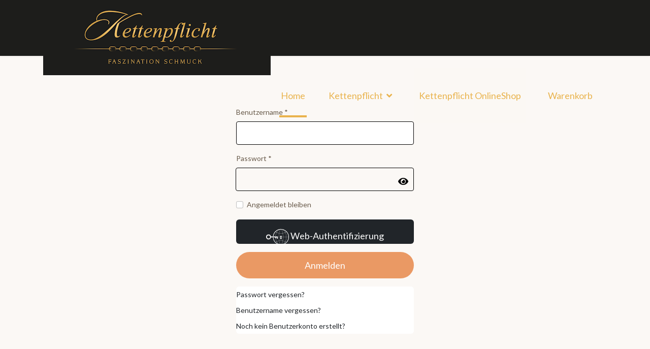

--- FILE ---
content_type: text/html; charset=utf-8
request_url: https://kettenpflicht.at/index.php?option=com_users&view=login&return=aHR0cHM6Ly9rZXR0ZW5wZmxpY2h0LmF0L29ubGluZXNob3AvbWVpbi1rb250by5odG1s
body_size: 8681
content:

<!doctype html>
<html lang="de-de" dir="ltr">
	<head>
		
		<meta name="viewport" content="width=device-width, initial-scale=1, shrink-to-fit=no">
		<meta charset="utf-8">
	<meta name="generator" content="Helix Ultimate - The Most Popular Joomla! Template Framework.">
	<title>Kettenpflicht – Home</title>
	<link href="/templates/jewels/images/favicon.ico" rel="icon" type="image/vnd.microsoft.icon">
<link href="/media/plg_system_webauthn/css/button.min.css?701409a2a4ff0a29d9ea8a5745171020" rel="stylesheet" />
	<link href="/media/vendor/joomla-custom-elements/css/joomla-alert.min.css?0.2.0" rel="stylesheet" />
	<link href="//fonts.googleapis.com/css?family=Lato:100,100i,200,200i,300,300i,400,400i,500,500i,600,600i,700,700i,800,800i,900,900i&amp;subset=latin&amp;display=swap" rel="stylesheet" media="none" onload="media=&quot;all&quot;" />
	<link href="//fonts.googleapis.com/css?family=Cormorant:100,100i,200,200i,300,300i,400,400i,500,500i,600,600i,700,700i,800,800i,900,900i&amp;subset=cyrillic&amp;display=swap" rel="stylesheet" media="none" onload="media=&quot;all&quot;" />
	<link href="/templates/jewels/css/bootstrap.min.css" rel="stylesheet" />
	<link href="/plugins/system/helixultimate/assets/css/system-j4.min.css" rel="stylesheet" />
	<link href="/media/system/css/joomla-fontawesome.min.css?701409a2a4ff0a29d9ea8a5745171020" rel="stylesheet" />
	<link href="/templates/jewels/css/template.css" rel="stylesheet" />
	<link href="/templates/jewels/css/presets/preset1.css" rel="stylesheet" />
	<link href="/components/com_sppagebuilder/assets/css/font-awesome-5.min.css?431006b7798dde30d7728c5df9bb0948" rel="stylesheet" />
	<link href="/components/com_sppagebuilder/assets/css/font-awesome-v4-shims.css?431006b7798dde30d7728c5df9bb0948" rel="stylesheet" />
	<link href="/components/com_sppagebuilder/assets/css/animate.min.css?431006b7798dde30d7728c5df9bb0948" rel="stylesheet" />
	<link href="/components/com_sppagebuilder/assets/css/sppagebuilder.css?431006b7798dde30d7728c5df9bb0948" rel="stylesheet" />
	<link href="/components/com_sppagebuilder/assets/css/font-awesome-6.min.css?431006b7798dde30d7728c5df9bb0948" rel="stylesheet" />
	<style>body{font-family: 'Lato', sans-serif;font-size: 14px;font-weight: 400;line-height: 1.56;text-decoration: none;}
@media (min-width:768px) and (max-width:991px){body{font-size: 14px;}
}
@media (max-width:767px){body{font-size: 14px;}
}
</style>
	<style>h1{font-family: 'Cormorant', sans-serif;font-size: 48px;font-weight: 700;line-height: 1.56;text-decoration: none;}
@media (min-width:768px) and (max-width:991px){h1{font-size: 32px;}
}
@media (max-width:767px){h1{font-size: 26px;}
}
</style>
	<style>h2{font-family: 'Cormorant', sans-serif;font-size: 32px;font-weight: 500;line-height: 1.56;text-decoration: none;}
@media (min-width:768px) and (max-width:991px){h2{font-size: 26px;}
}
@media (max-width:767px){h2{font-size: 24px;}
}
</style>
	<style>h3{font-family: 'Cormorant', sans-serif;font-size: 26px;line-height: 1.56;text-decoration: none;}
@media (min-width:768px) and (max-width:991px){h3{font-size: 24px;}
}
@media (max-width:767px){h3{font-size: 22px;}
}
</style>
	<style>h4{font-family: 'Cormorant', sans-serif;font-size: 24px;font-weight: 400;line-height: 1.56;text-decoration: none;}
@media (min-width:768px) and (max-width:991px){h4{font-size: 20px;}
}
@media (max-width:767px){h4{font-size: 18px;}
}
</style>
	<style>h5{font-family: 'Cormorant', sans-serif;font-size: 20px;font-weight: 500;line-height: 1.56;text-decoration: none;}
@media (min-width:768px) and (max-width:991px){h5{font-size: 18px;}
}
@media (max-width:767px){h5{font-size: 16px;}
}
</style>
	<style>.sp-megamenu-parent > li > a, .sp-megamenu-parent > li > span, .sp-megamenu-parent .sp-dropdown li.sp-menu-item > a{font-family: 'Lato', sans-serif;font-size: 18px;font-weight: 400;text-decoration: none;}
</style>
	<style>.menu.nav-pills > li > a, .menu.nav-pills > li > span, .menu.nav-pills .sp-dropdown li.sp-menu-item > a{font-family: 'Lato', sans-serif;font-size: 18px;font-weight: 400;text-decoration: none;}
</style>
	<style>.logo-image {height:146px;}.logo-image-phone {height:146px;}</style>
	<style>@media(max-width: 992px) {.logo-image {height: 26px;}.logo-image-phone {height: 26px;}}</style>
	<style>@media(max-width: 576px) {.logo-image {height: 30px;}.logo-image-phone {height: 30px;}}</style>
	<style>@media(min-width: 1400px) {.sppb-row-container { max-width: 1320px; }}</style>
<script type="application/json" class="joomla-script-options new">{"joomla.jtext":{"PLG_SYSTEM_WEBAUTHN_ERR_CANNOT_FIND_USERNAME":"Das Feld f\u00fcr den Benutzernamen wurde im Login-Modul nicht gefunden. Die passwortlose Authentifizierung funktioniert auf dieser Website nicht, bitte ein anderes Login-Modul verwenden.","PLG_SYSTEM_WEBAUTHN_ERR_EMPTY_USERNAME":"Bitte nur den Benutzernamen (aber NICHT das Passwort) eingeben, bevor die Anmeldeschaltfl\u00e4che f\u00fcr die Web-Authentifizierung ausgew\u00e4hlt wird.","PLG_SYSTEM_WEBAUTHN_ERR_INVALID_USERNAME":"Der angegebene Benutzername entspricht nicht einem Benutzerkonto, das eine passwortlose Anmeldung auf dieser Website erm\u00f6glicht hat.","JFIELD_PASSWORD_INDICATE_INCOMPLETE":"Das Passwort entspricht nicht den Anforderungen der Website","JFIELD_PASSWORD_INDICATE_COMPLETE":"Passwort akzeptiert","JSHOW":"Anzeigen","JHIDE":"Verbergen","ERROR":"Fehler","MESSAGE":"Nachricht","NOTICE":"Hinweis","WARNING":"Warnung","JCLOSE":"Schlie\u00dfen","JOK":"OK","JOPEN":"\u00d6ffnen","JLIB_FORM_CONTAINS_INVALID_FIELDS":"Das Formular kann nicht abgeschickt werden, da ihm die erforderlichen Daten fehlen.<br>Bitte die markierten Felder korrigieren und erneut versuchen.","JLIB_FORM_FIELD_REQUIRED_VALUE":"Der Wert darf nicht leer sein.","JLIB_FORM_FIELD_REQUIRED_CHECK":"Eine der Optionen muss ausgew\u00e4hlt sein.","JLIB_FORM_FIELD_INVALID_VALUE":"Dieser Wert ist ung\u00fcltig."},"data":{"breakpoints":{"tablet":991,"mobile":480},"header":{"stickyOffset":"110"}},"system.paths":{"root":"","rootFull":"https:\/\/kettenpflicht.at\/","base":"","baseFull":"https:\/\/kettenpflicht.at\/"},"csrf.token":"ea08a23b897dfd4cf79f639beccf4c04","system.keepalive":{"interval":840000,"uri":"\/component\/ajax\/?format=json"}}</script>
	<script src="/media/system/js/core.min.js?37ffe4186289eba9c5df81bea44080aff77b9684"></script>
	<script src="/media/system/js/keepalive-es5.min.js?4eac3f5b0c42a860f0f438ed1bea8b0bdddb3804" defer nomodule></script>
	<script src="/media/vendor/bootstrap/js/bootstrap-es5.min.js?5.3.2" nomodule defer></script>
	<script src="/media/system/js/showon-es5.min.js?0e293ba9dec283752e25f4e1d5eb0a6f8c07d3be" defer nomodule></script>
	<script src="/media/system/js/messages-es5.min.js?c29829fd2432533d05b15b771f86c6637708bd9d" nomodule defer></script>
	<script src="/media/plg_system_webauthn/js/login.min.js?701409a2a4ff0a29d9ea8a5745171020" defer></script>
	<script src="/media/system/js/keepalive.min.js?9f10654c2f49ca104ca0449def6eec3f06bd19c0" type="module"></script>
	<script src="/media/system/js/fields/validate.min.js?16f3d8b4bad90666d11636743950e1c4fade735f" defer></script>
	<script src="/media/vendor/jquery/js/jquery.min.js?3.7.1"></script>
	<script src="/media/legacy/js/jquery-noconflict.min.js?647005fc12b79b3ca2bb30c059899d5994e3e34d"></script>
	<script src="/media/vendor/bootstrap/js/alert.min.js?5.3.2" type="module"></script>
	<script src="/media/vendor/bootstrap/js/button.min.js?5.3.2" type="module"></script>
	<script src="/media/vendor/bootstrap/js/carousel.min.js?5.3.2" type="module"></script>
	<script src="/media/vendor/bootstrap/js/collapse.min.js?5.3.2" type="module"></script>
	<script src="/media/vendor/bootstrap/js/dropdown.min.js?5.3.2" type="module"></script>
	<script src="/media/vendor/bootstrap/js/modal.min.js?5.3.2" type="module"></script>
	<script src="/media/vendor/bootstrap/js/offcanvas.min.js?5.3.2" type="module"></script>
	<script src="/media/vendor/bootstrap/js/popover.min.js?5.3.2" type="module"></script>
	<script src="/media/vendor/bootstrap/js/scrollspy.min.js?5.3.2" type="module"></script>
	<script src="/media/vendor/bootstrap/js/tab.min.js?5.3.2" type="module"></script>
	<script src="/media/vendor/bootstrap/js/toast.min.js?5.3.2" type="module"></script>
	<script src="/media/system/js/showon.min.js?f79c256660e2c0ca2179cf7f3168ea8143e1af82" type="module"></script>
	<script src="/media/system/js/messages.min.js?7f7aa28ac8e8d42145850e8b45b3bc82ff9a6411" type="module"></script>
	<script src="/media/system/js/fields/passwordview.min.js?701409a2a4ff0a29d9ea8a5745171020"></script>
	<script src="/templates/jewels/js/main.js"></script>
	<script src="/components/com_sppagebuilder/assets/js/jquery.parallax.js?431006b7798dde30d7728c5df9bb0948"></script>
	<script src="/components/com_sppagebuilder/assets/js/sppagebuilder.js?431006b7798dde30d7728c5df9bb0948" defer></script>
	<script src="/components/com_sppagebuilder/assets/js/addons/text_block.js"></script>
	<script>template="jewels";</script>
	<script>
				document.addEventListener("DOMContentLoaded", () =>{
					window.htmlAddContent = window?.htmlAddContent || "";
					if (window.htmlAddContent) {
        				document.body.insertAdjacentHTML("beforeend", window.htmlAddContent);
					}
				});
			</script>
	</head>
	<body class="site helix-ultimate hu com_users com-users view-login layout-default task-none itemid-101 de-de ltr sticky-header layout-fluid offcanvas-init offcanvs-position-right">

		
		
		<div class="body-wrapper">
			<div class="body-innerwrapper">
				
	<div class="sticky-header-placeholder"></div>
<header id="sp-header" class="header-with-social">
	<div class="container">
		<div class="container-inner">
			<div class="row">
				<!-- Logo -->
				<div id="sp-logo" class="has-border col-auto">
					<div class="sp-column">
													
							<div class="logo"><a href="/">
				<img class='logo-image '
					srcset='https://kettenpflicht.at/images/logo.png 1x'
					src='https://kettenpflicht.at/images/logo.png'
					height='146px'
					alt='Kettenplicht'
				/>
				</a></div>											</div>
				</div>

				<!-- Menu -->
				<div id="sp-menu" class="menu-with-social col-auto flex-auto">
					<div class="sp-column d-flex justify-content-between align-items-center">
						<div class="d-flex menu-wrap menu-with-offcanvas justify-content-between align-items-center flex-auto">
							<nav class="sp-megamenu-wrapper flex-auto d-flex justify-content-end" role="navigation"><a id="offcanvas-toggler" aria-label="Menu" class="offcanvas-toggler-right d-flex d-lg-none" href="#"><div class="burger-icon" aria-hidden="true"><span></span><span></span><span></span></div></a><ul class="sp-megamenu-parent menu-animation-fade-up d-none d-lg-block"><li class="sp-menu-item current-item active"><a aria-current="page"  href="/"  >Home</a></li><li class="sp-menu-item sp-has-child"><a   href="/kettenpflicht"  >Kettenpflicht</a><div class="sp-dropdown sp-dropdown-main sp-menu-right" style="width: 250px;"><div class="sp-dropdown-inner"><ul class="sp-dropdown-items"><li class="sp-menu-item sp-has-child"><a   href="/kettenpflicht/vertriebskanaele"  > Vertriebskanäle</a><div class="sp-dropdown sp-dropdown-sub sp-menu-right" style="width: 250px;"><div class="sp-dropdown-inner"><ul class="sp-dropdown-items"><li class="sp-menu-item"><a   href="/kettenpflicht/vertriebskanaele/schmuckpartys"  >Schmuckpartys</a></li><li class="sp-menu-item"><a   href="/kettenpflicht/vertriebskanaele/maerkte-und-messen"  >Märkte und Messen</a></li><li class="sp-menu-item"><a   href="/kettenpflicht/vertriebskanaele/vitrinenverkauf"  >Vitrinenverkauf</a></li></ul></div></div></li><li class="sp-menu-item"><a   href="/kettenpflicht/job-schmuckberaterin"  >Job -  Schmuckberater/in</a></li></ul></div></div></li><li class="sp-menu-item"><a  class="shopbut" href="/shop"  >Kettenpflicht OnlineShop</a></li><li class="sp-menu-item"><a   href="/warenkorb"  >Warenkorb</a></li></ul></nav>							
						</div>
						
						<!-- Related Modules -->
						<div class="d-none d-lg-flex header-modules align-items-center">
							<!-- menu right modules -->
							
								
													</div>

						<!-- if offcanvas position right -->
													<a id="offcanvas-toggler"  aria-label="Menu" title="Menu"  class="mega offcanvas-toggler-secondary offcanvas-toggler-right d-flex align-items-center" href="#">
							<div class="burger-icon"><span></span><span></span><span></span></div>
							</a>
											</div>
				</div>
			</div>
		</div>
	</div>
</header>				
<section id="sp-page-title" >

				
	
<div class="row">
	<div id="sp-title" class="col-lg-12 "><div class="sp-column "></div></div></div>
				
	</section>

<section id="sp-main-body" >

										<div class="container">
					<div class="container-inner">
						
	
<div class="row">
	
<main id="sp-component" class="col-lg-12 ">
	<div class="sp-column ">
		<div id="system-message-container" aria-live="polite">
	</div>


		
		<div class="login">
    <div class="row justify-content-center">
        <div class="col-xl-4 col-lg-6">
            
            
                
                
                
            <form action="/component/users/?task=user.login&amp;Itemid=101" method="post" class="form-validate" id="com-users-login__form">

                                                                                <div class="mb-3" >
                            <label id="username-lbl" for="username" class="required form-label">
	Benutzername<span class="star" aria-hidden="true">&#160;*</span></label>                            

	
	<input
		type="text"
		name="username"
		id="username"
		value=""
				class="form-control validate-username required" size="25"        required aria-required="true"  autocomplete="username"  autofocus    >

	

                        </div>
                                                                                                    <div class="mb-3" >
                            <label id="password-lbl" for="password" class="required form-label">
	Passwort<span class="star" aria-hidden="true">&#160;*</span></label>                            
<div class="password-group">
	<div class="input-group">
		<span class="input-group-text">
			<span class="fas fa-key" aria-hidden="true"></span>
			<span class="visually-hidden">Anzeigen</span>
		</span>
		<input
			type="password"
			name="password"
			id="password"
			value=""
			 autocomplete="off" class="form-control required"   size="25" maxlength="99" required aria-required="true"  data-min-length="12"     >
					<button type="button" class="btn btn-secondary input-password-toggle">
				<span class="icon-eye icon-fw" aria-hidden="true"></span>
				<span class="visually-hidden">Passwort anzeigen</span>
			</button>
			</div>
</div>                        </div>
                                    
                
                                    <div class="form-check mb-3">
                        <label class="form-check-label">
                            <input class="form-check-input" type="checkbox" name="remember" id="remember" class="inputbox" value="yes">
                            Angemeldet bleiben                        </label>
                    </div>
                
                                    <div class="com-users-login__submit control-group">
                        <div class="controls">
                            <button type="button" class="btn btn-dark w-100 plg_system_webauthn_login_button"  data-webauthn-form="com-users-login__form"   title="Web-Authentifizierung" id="plg_system_webauthn-r9nvScNGuv7c-bosMsFA2">
                                                                    <svg aria-hidden="true" xmlns="http://www.w3.org/2000/svg" viewBox="0 0 24 24" width="2.5em"><path fill="currentColor" d="M15.287 3.63a8.407 8.407 0 00-8.051 7.593h.55a7.805 7.805 0 012.24-4.713 5.825 5.825 0 00.924.695c-.608 1.177-.98 2.556-1.082 4.018h.135c.105-1.467.485-2.819 1.065-3.947.745.434 1.623.754 2.577.94a27.83 27.83 0 00-.25 3.763h-.847v.135h.847c.003 1.334.09 2.617.25 3.764-.954.185-1.832.506-2.577.94a9.997 9.997 0 01-.978-3.137h-.137c.164 1.16.502 2.25.997 3.208a5.825 5.825 0 00-.924.695 7.805 7.805 0 01-2.255-4.875H7.22A8.407 8.407 0 0024 12.034a8.398 8.398 0 00-.688-3.333 8.407 8.407 0 00-8.025-5.072zm.315.546c.155 0 .31.005.464.014.365.34.708 1.07.983 2.114a16.518 16.518 0 01.357 1.79 10.173 10.173 0 01-1.804.16 10.173 10.173 0 01-1.805-.16 16.519 16.519 0 01.357-1.79c.275-1.045.618-1.775.983-2.114a7.97 7.97 0 01.465-.014zm-.665.028c-.345.392-.658 1.093-.913 2.065a16.639 16.639 0 00-.36 1.8c-.939-.183-1.802-.498-2.533-.926.686-1.283 1.635-2.264 2.73-2.775a7.874 7.874 0 011.076-.164zm1.33 0a7.856 7.856 0 011.084.168c1.092.513 2.037 1.492 2.721 2.771-.73.428-1.594.743-2.533.927a16.64 16.64 0 00-.36-1.8c-.255-.972-.568-1.673-.912-2.066zm-2.972.314c-.655.407-1.257.989-1.776 1.73a8.166 8.166 0 00-.506.825 5.69 5.69 0 01-.891-.67 7.814 7.814 0 013.173-1.885zm4.624.006a7.862 7.862 0 013.164 1.877 5.692 5.692 0 01-.893.672 8.166 8.166 0 00-.506-.825c-.516-.738-1.115-1.318-1.765-1.724zm3.26 1.985a7.858 7.858 0 011.638 2.419 7.802 7.802 0 01.642 3.051h-2.095c-.01-1.74-.398-3.396-1.11-4.774a5.823 5.823 0 00.925-.696zm-1.044.767c.679 1.32 1.084 2.945 1.094 4.703h-3.42a27.863 27.863 0 00-.251-3.763c.954-.186 1.833-.506 2.577-.94zm-6.357.965a10.299 10.299 0 001.824.16 10.299 10.299 0 001.823-.16c.16 1.138.246 2.413.249 3.738h-1.178a1.03 1.03 0 01-.093.135h1.27a27.71 27.71 0 01-.248 3.739 10.397 10.397 0 00-3.647 0 27.733 27.733 0 01-.248-3.739h1.294a.99.99 0 01-.09-.135H13.53c.003-1.325.088-2.6.248-3.738zM2.558 9.37a2.585 2.585 0 00-2.547 2.35c-.142 1.541 1.064 2.842 2.566 2.842 1.26 0 2.312-.917 2.533-2.124h4.44v.972h.946v-.972h.837v1.431h.945v-2.376H5.11A2.586 2.586 0 002.558 9.37zm-.058.965a1.639 1.639 0 011.707 1.637 1.64 1.64 0 01-1.639 1.638 1.639 1.639 0 01-.068-3.275zm13.09.388a.75.75 0 00-.345 1.404l-.383 1.958h1.5l-.383-1.958a.75.75 0 00.384-.654.75.75 0 00-.773-.75zm2.218 1.391h3.421c-.01 1.758-.415 3.384-1.094 4.704-.744-.434-1.623-.755-2.577-.94a27.81 27.81 0 00.25-3.764zm3.556 0h2.095a7.805 7.805 0 01-2.281 5.47 5.825 5.825 0 00-.924-.696c.712-1.378 1.1-3.033 1.11-4.774zm-5.52 3.703a10.284 10.284 0 011.562.156 16.518 16.518 0 01-.357 1.791c-.275 1.045-.618 1.774-.982 2.114a7.972 7.972 0 01-.93 0c-.365-.34-.708-1.07-.983-2.114a16.519 16.519 0 01-.357-1.79 10.284 10.284 0 012.048-.157zm1.695.181c.94.184 1.803.5 2.533.926-.686 1.284-1.635 2.265-2.73 2.776a7.874 7.874 0 01-1.075.164c.344-.393.657-1.094.913-2.065a16.64 16.64 0 00.359-1.8zm-3.874 0a16.648 16.648 0 00.359 1.8c.255.973.568 1.674.913 2.066a7.873 7.873 0 01-1.075-.164c-1.096-.511-2.045-1.492-2.731-2.775.73-.428 1.594-.743 2.534-.927zm-2.652.997a8.16 8.16 0 00.506.825c.52.741 1.121 1.323 1.776 1.73a7.814 7.814 0 01-3.174-1.884 5.694 5.694 0 01.892-.67zm9.178 0a5.694 5.694 0 01.891.67 7.814 7.814 0 01-3.173 1.885c.654-.407 1.256-.989 1.775-1.73a8.16 8.16 0 00.507-.825z"></path></svg>
                                                                Web-Authentifizierung                            </button>
                        </div>
                    </div>
                
                <div class="mb-3">
                    <button type="submit" class="btn btn-primary sppb-btn-round w-100">
                        Anmelden                    </button>
                </div>

                                <input type="hidden" name="return" value="aHR0cHM6Ly9rZXR0ZW5wZmxpY2h0LmF0L29ubGluZXNob3AvbWVpbi1rb250by5odG1s">
                <input type="hidden" name="ea08a23b897dfd4cf79f639beccf4c04" value="1">            </form>

            <div>
                <div class="list-group">
                    <a class="list-group-item" href="/component/users/reset?Itemid=101">
                        Passwort vergessen?                    </a>
                    <a class="list-group-item" href="/component/users/remind?Itemid=101">
                        Benutzername vergessen?                    </a>
                                            <a class="list-group-item" href="/component/users/registration?Itemid=101">
                            Noch kein Benutzerkonto erstellt?                        </a>
                                    </div>
            </div>
        </div>
    </div>
</div>

			</div>
</main>
</div>
											</div>
				</div>
						
	</section>

<section id="sp-bottom" >

				
	
<div class="row">
	<div id="sp-bottom1" class="col-lg-12 "><div class="sp-column "><div class="sp-module "><div class="sp-module-content"><div class="mod-sppagebuilder  sp-page-builder" data-module_id="129">
	<div class="page-content">
		<section id="section-id-pge5EerhrmMSLmtr8ORka" class="sppb-section" ><div class="sppb-row-container"><div class="sppb-row"><div class="sppb-row-column  " id="column-wrap-id-sivQPDSOyNSlM7MRTxvAf"><div id="column-id-sivQPDSOyNSlM7MRTxvAf" class="sppb-column " ><div class="sppb-column-addons"><div id="sppb-addon-wrapper-1697724856992" class="sppb-addon-wrapper  addon-root-heading"><div id="sppb-addon-1697724856992" class="clearfix  "     ><div class="sppb-addon sppb-addon-header"><div class="sppb-addon-title">Sie erreichen uns</div></div><style type="text/css">#sppb-addon-1697724856992{
}#sppb-addon-1697724856992{
}
@media (max-width: 1199.98px) {#sppb-addon-1697724856992{}}
@media (max-width: 991.98px) {#sppb-addon-1697724856992{}}
@media (max-width: 767.98px) {#sppb-addon-1697724856992{}}
@media (max-width: 575.98px) {#sppb-addon-1697724856992{}}#sppb-addon-wrapper-1697724856992{
margin-top: 0px;
margin-right: 0px;
margin-bottom: 30px;
margin-left: 0px;
}
@media (max-width: 1199.98px) {#sppb-addon-wrapper-1697724856992{}}
@media (max-width: 991.98px) {#sppb-addon-wrapper-1697724856992{}}
@media (max-width: 767.98px) {#sppb-addon-wrapper-1697724856992{}}
@media (max-width: 575.98px) {#sppb-addon-wrapper-1697724856992{}}#sppb-addon-1697724856992 .sppb-addon-title{
}</style><style type="text/css">#sppb-addon-1697724856992 .sppb-addon-header .sppb-addon-title{
font-weight: 700;
}
@media (max-width: 1199.98px) {#sppb-addon-1697724856992 .sppb-addon-header .sppb-addon-title{}}
@media (max-width: 991.98px) {#sppb-addon-1697724856992 .sppb-addon-header .sppb-addon-title{}}
@media (max-width: 767.98px) {#sppb-addon-1697724856992 .sppb-addon-header .sppb-addon-title{}}
@media (max-width: 575.98px) {#sppb-addon-1697724856992 .sppb-addon-header .sppb-addon-title{}}#sppb-addon-1697724856992 .sppb-addon.sppb-addon-header{
text-align: left;
}
@media (max-width: 1199.98px) {#sppb-addon-1697724856992 .sppb-addon.sppb-addon-header{}}
@media (max-width: 991.98px) {#sppb-addon-1697724856992 .sppb-addon.sppb-addon-header{}}
@media (max-width: 767.98px) {#sppb-addon-1697724856992 .sppb-addon.sppb-addon-header{}}
@media (max-width: 575.98px) {#sppb-addon-1697724856992 .sppb-addon.sppb-addon-header{}}#sppb-addon-1697724856992 .sppb-addon-header .sppb-addon-title{
margin-top: 0px;
margin-right: 0px;
margin-bottom: 0px;
margin-left: 0px;
padding-top: 0px;
padding-right: 0px;
padding-bottom: 0px;
padding-left: 0px;
}
@media (max-width: 1199.98px) {#sppb-addon-1697724856992 .sppb-addon-header .sppb-addon-title{}}
@media (max-width: 991.98px) {#sppb-addon-1697724856992 .sppb-addon-header .sppb-addon-title{}}
@media (max-width: 767.98px) {#sppb-addon-1697724856992 .sppb-addon-header .sppb-addon-title{}}
@media (max-width: 575.98px) {#sppb-addon-1697724856992 .sppb-addon-header .sppb-addon-title{}}</style></div></div><div id="sppb-addon-wrapper-8b22a40f-eac7-4898-aa6f-838bdb806fdc" class="sppb-addon-wrapper  addon-root-text-block"><div id="sppb-addon-8b22a40f-eac7-4898-aa6f-838bdb806fdc" class="clearfix  "     ><div class="sppb-addon sppb-addon-text-block " ><div class="sppb-addon-content"><p><span style="mso-ansi-language:DE;"><strong>Verena Klinkan</strong></span><br><br>Adam von Lebenwald-Weg 25<br>A - 8700 Leoben<br><br>+43 (0)0660/3446700<br>office@kettenpflicht.at<br></p></div></div><style type="text/css">#sppb-addon-8b22a40f-eac7-4898-aa6f-838bdb806fdc{
box-shadow: 0 0 0 0 #FFFFFF;
}#sppb-addon-8b22a40f-eac7-4898-aa6f-838bdb806fdc{
}
@media (max-width: 1199.98px) {#sppb-addon-8b22a40f-eac7-4898-aa6f-838bdb806fdc{}}
@media (max-width: 991.98px) {#sppb-addon-8b22a40f-eac7-4898-aa6f-838bdb806fdc{}}
@media (max-width: 767.98px) {#sppb-addon-8b22a40f-eac7-4898-aa6f-838bdb806fdc{}}
@media (max-width: 575.98px) {#sppb-addon-8b22a40f-eac7-4898-aa6f-838bdb806fdc{}}#sppb-addon-wrapper-8b22a40f-eac7-4898-aa6f-838bdb806fdc{
}#sppb-addon-8b22a40f-eac7-4898-aa6f-838bdb806fdc .sppb-addon-title{
}</style><style type="text/css">#sppb-addon-8b22a40f-eac7-4898-aa6f-838bdb806fdc .sppb-addon-text-block{
}#sppb-addon-8b22a40f-eac7-4898-aa6f-838bdb806fdc .sppb-addon-text-block .sppb-addon-content{
}
@media (max-width: 1199.98px) {#sppb-addon-8b22a40f-eac7-4898-aa6f-838bdb806fdc .sppb-addon-text-block .sppb-addon-content{}}
@media (max-width: 991.98px) {#sppb-addon-8b22a40f-eac7-4898-aa6f-838bdb806fdc .sppb-addon-text-block .sppb-addon-content{}}
@media (max-width: 767.98px) {#sppb-addon-8b22a40f-eac7-4898-aa6f-838bdb806fdc .sppb-addon-text-block .sppb-addon-content{}}
@media (max-width: 575.98px) {#sppb-addon-8b22a40f-eac7-4898-aa6f-838bdb806fdc .sppb-addon-text-block .sppb-addon-content{}}</style></div></div></div></div></div><div class="sppb-row-column  " id="column-wrap-id-_gmrFei9oSt4WkVjso-fo"><div id="column-id-_gmrFei9oSt4WkVjso-fo" class="sppb-column  " ><div class="sppb-column-addons"><div id="sppb-addon-wrapper-1697783467802" class="sppb-addon-wrapper  addon-root-heading"><div id="sppb-addon-1697783467802" class="clearfix  "     ><div class="sppb-addon sppb-addon-header"><div class="sppb-addon-title">Informationen</div></div><style type="text/css">#sppb-addon-1697783467802{
}#sppb-addon-1697783467802{
color: var(--link-hover-color);
}
@media (max-width: 1199.98px) {#sppb-addon-1697783467802{}}
@media (max-width: 991.98px) {#sppb-addon-1697783467802{}}
@media (max-width: 767.98px) {#sppb-addon-1697783467802{}}
@media (max-width: 575.98px) {#sppb-addon-1697783467802{}}#sppb-addon-wrapper-1697783467802{
margin-top: 0px;
margin-right: 0px;
margin-bottom: 30px;
margin-left: 0px;
}
@media (max-width: 1199.98px) {#sppb-addon-wrapper-1697783467802{}}
@media (max-width: 991.98px) {#sppb-addon-wrapper-1697783467802{margin-top: 0px;
margin-right: 0px;
margin-bottom: 10px;
margin-left: 0px;}}
@media (max-width: 767.98px) {#sppb-addon-wrapper-1697783467802{}}
@media (max-width: 575.98px) {#sppb-addon-wrapper-1697783467802{}}#sppb-addon-1697783467802 .sppb-addon-title{
}</style><style type="text/css">#sppb-addon-1697783467802 .sppb-addon-header .sppb-addon-title{
font-weight: 700;
}
@media (max-width: 1199.98px) {#sppb-addon-1697783467802 .sppb-addon-header .sppb-addon-title{}}
@media (max-width: 991.98px) {#sppb-addon-1697783467802 .sppb-addon-header .sppb-addon-title{}}
@media (max-width: 767.98px) {#sppb-addon-1697783467802 .sppb-addon-header .sppb-addon-title{}}
@media (max-width: 575.98px) {#sppb-addon-1697783467802 .sppb-addon-header .sppb-addon-title{}}#sppb-addon-1697783467802 .sppb-addon.sppb-addon-header{
text-align: left;
}
@media (max-width: 1199.98px) {#sppb-addon-1697783467802 .sppb-addon.sppb-addon-header{}}
@media (max-width: 991.98px) {#sppb-addon-1697783467802 .sppb-addon.sppb-addon-header{}}
@media (max-width: 767.98px) {#sppb-addon-1697783467802 .sppb-addon.sppb-addon-header{}}
@media (max-width: 575.98px) {#sppb-addon-1697783467802 .sppb-addon.sppb-addon-header{}}#sppb-addon-1697783467802 .sppb-addon-header .sppb-addon-title{
margin-top: 0px;
margin-right: 0px;
margin-bottom: 0px;
margin-left: 0px;
padding-top: 0px;
padding-right: 0px;
padding-bottom: 0px;
padding-left: 0px;
}
@media (max-width: 1199.98px) {#sppb-addon-1697783467802 .sppb-addon-header .sppb-addon-title{}}
@media (max-width: 991.98px) {#sppb-addon-1697783467802 .sppb-addon-header .sppb-addon-title{}}
@media (max-width: 767.98px) {#sppb-addon-1697783467802 .sppb-addon-header .sppb-addon-title{}}
@media (max-width: 575.98px) {#sppb-addon-1697783467802 .sppb-addon-header .sppb-addon-title{}}</style></div></div><div id="sppb-addon-wrapper-llz5dHT9cxDKz8yAcnPSi" class="sppb-addon-wrapper  addon-root-navigation"><div id="sppb-addon-llz5dHT9cxDKz8yAcnPSi" class="clearfix  "     ><div class="sppb-link-list-wrap sppb-link-list-list sppb-nav-align-left"  ><nav role="navigation" aria-label="Menu"><ul id="nav-menu"><li class=""><a href="/index.php?option=com_sppagebuilder&view=page&id=38" > Impressum</a></li><li class=""><a href="/index.php?option=com_sppagebuilder&view=page&id=39" > Datenschutz</a></li><li class=""><a href="/index.php?option=com_sppagebuilder&view=page&id=40" > AGB</a></li></ul></nav></div><style type="text/css">#sppb-addon-llz5dHT9cxDKz8yAcnPSi{
}#sppb-addon-llz5dHT9cxDKz8yAcnPSi{
}
@media (max-width: 1199.98px) {#sppb-addon-llz5dHT9cxDKz8yAcnPSi{}}
@media (max-width: 991.98px) {#sppb-addon-llz5dHT9cxDKz8yAcnPSi{}}
@media (max-width: 767.98px) {#sppb-addon-llz5dHT9cxDKz8yAcnPSi{}}
@media (max-width: 575.98px) {#sppb-addon-llz5dHT9cxDKz8yAcnPSi{}}#sppb-addon-wrapper-llz5dHT9cxDKz8yAcnPSi{
}
@media (max-width: 1199.98px) {#sppb-addon-wrapper-llz5dHT9cxDKz8yAcnPSi{}}
@media (max-width: 991.98px) {#sppb-addon-wrapper-llz5dHT9cxDKz8yAcnPSi{}}
@media (max-width: 767.98px) {#sppb-addon-wrapper-llz5dHT9cxDKz8yAcnPSi{margin-top: 0px;
margin-right: 0px;
margin-bottom: 40px;
margin-left: 0px;}}
@media (max-width: 575.98px) {#sppb-addon-wrapper-llz5dHT9cxDKz8yAcnPSi{}}#sppb-addon-llz5dHT9cxDKz8yAcnPSi .sppb-addon-title{
}</style><style type="text/css">#sppb-addon-llz5dHT9cxDKz8yAcnPSi li a{
margin-top: 0px;
margin-right: 0px;
margin-bottom: 2px;
margin-left: 0px;
padding-top: 0px;
padding-right: 0px;
padding-bottom: 0px;
padding-left: 0px;
}
@media (max-width: 1199.98px) {#sppb-addon-llz5dHT9cxDKz8yAcnPSi li a{}}
@media (max-width: 991.98px) {#sppb-addon-llz5dHT9cxDKz8yAcnPSi li a{margin-top: 0px;
margin-right: 0px;
margin-bottom: 10px;
margin-left: 0px;}}
@media (max-width: 767.98px) {#sppb-addon-llz5dHT9cxDKz8yAcnPSi li a{margin-top: 0px;
margin-right: 0px;
margin-bottom: 5px;
margin-left: 0px;}}
@media (max-width: 575.98px) {#sppb-addon-llz5dHT9cxDKz8yAcnPSi li a{}}#sppb-addon-llz5dHT9cxDKz8yAcnPSi li a{
font-size: 18px;
line-height: 130%;
}
@media (max-width: 1199.98px) {#sppb-addon-llz5dHT9cxDKz8yAcnPSi li a{}}
@media (max-width: 991.98px) {#sppb-addon-llz5dHT9cxDKz8yAcnPSi li a{font-size: 16px;}}
@media (max-width: 767.98px) {#sppb-addon-llz5dHT9cxDKz8yAcnPSi li a{font-size: 14px;}}
@media (max-width: 575.98px) {#sppb-addon-llz5dHT9cxDKz8yAcnPSi li a{}}#sppb-addon-llz5dHT9cxDKz8yAcnPSi li a:hover{
}#sppb-addon-llz5dHT9cxDKz8yAcnPSi li.sppb-active a{
}#sppb-addon-llz5dHT9cxDKz8yAcnPSi li a i{
}
@media (max-width: 1199.98px) {#sppb-addon-llz5dHT9cxDKz8yAcnPSi li a i{}}
@media (max-width: 991.98px) {#sppb-addon-llz5dHT9cxDKz8yAcnPSi li a i{}}
@media (max-width: 767.98px) {#sppb-addon-llz5dHT9cxDKz8yAcnPSi li a i{}}
@media (max-width: 575.98px) {#sppb-addon-llz5dHT9cxDKz8yAcnPSi li a i{}}#sppb-addon-llz5dHT9cxDKz8yAcnPSi .sppb-responsive-bars{
background-color: #F5F5F5;
}#sppb-addon-llz5dHT9cxDKz8yAcnPSi .sppb-responsive-bars.open{
background-color: #3366FF;
}#sppb-addon-llz5dHT9cxDKz8yAcnPSi .sppb-responsive-bar{
color: #3366FF;
}#sppb-addon-llz5dHT9cxDKz8yAcnPSi .sppb-responsive-bars.open .sppb-responsive-bar{
color: #FFFFFF;
}</style></div></div></div></div></div></div></div></section><style type="text/css">.sp-page-builder .page-content #section-id-pge5EerhrmMSLmtr8ORka{background-image:linear-gradient(180deg, rgb(67, 67, 63) 0%, rgb(29, 29, 27) 100%);box-shadow:0px 0px 0px 0px #FFFFFF;}.sp-page-builder .page-content #section-id-pge5EerhrmMSLmtr8ORka{padding-top:75px;padding-right:0px;padding-bottom:75px;padding-left:0px;margin-top:0px;margin-right:0px;margin-bottom:0px;margin-left:0px;}@media (max-width:575.98px) {.sp-page-builder .page-content #section-id-pge5EerhrmMSLmtr8ORka{padding-top:30px;padding-right:0px;padding-bottom:30px;padding-left:0px;}}#column-id-sivQPDSOyNSlM7MRTxvAf{box-shadow:0 0 0 0 #FFFFFF;}#column-wrap-id-sivQPDSOyNSlM7MRTxvAf{max-width:50%;flex-basis:50%;}@media (max-width:1199.98px) {#column-wrap-id-sivQPDSOyNSlM7MRTxvAf{max-width:50%;flex-basis:50%;}}@media (max-width:991.98px) {#column-wrap-id-sivQPDSOyNSlM7MRTxvAf{max-width:50%;flex-basis:50%;}}@media (max-width:767.98px) {#column-wrap-id-sivQPDSOyNSlM7MRTxvAf{max-width:100%;flex-basis:100%;}}@media (max-width:575.98px) {#column-wrap-id-sivQPDSOyNSlM7MRTxvAf{max-width:100%;flex-basis:100%;}}#column-id-_gmrFei9oSt4WkVjso-fo{box-shadow:0 0 0 0 #FFFFFF;}#column-wrap-id-_gmrFei9oSt4WkVjso-fo{max-width:50%;flex-basis:50%;}@media (max-width:1199.98px) {#column-wrap-id-_gmrFei9oSt4WkVjso-fo{max-width:16.666667%;flex-basis:16.666667%;}}@media (max-width:991.98px) {#column-wrap-id-_gmrFei9oSt4WkVjso-fo{max-width:16.666667%;flex-basis:16.666667%;}}@media (max-width:767.98px) {#column-wrap-id-_gmrFei9oSt4WkVjso-fo{max-width:100%;flex-basis:100%;}}@media (max-width:575.98px) {#column-wrap-id-_gmrFei9oSt4WkVjso-fo{max-width:100%;flex-basis:100%;}}</style>	</div>
</div></div></div></div></div></div>
				
	</section>

<footer id="sp-footer" >

						<div class="container">
				<div class="container-inner">
			
	
<div class="row">
	<div id="sp-footer1" class="col-lg-12 "><div class="sp-column "><span class="sp-copyright">© 2026 Kettenpflicht Schmuckhandels GmbH</span></div></div></div>
							</div>
			</div>
			
	</footer>
			</div>
		</div>

		<!-- Off Canvas Menu -->
		<div class="offcanvas-overlay"></div>
		<!-- Rendering the offcanvas style -->
		<!-- If canvas style selected then render the style -->
		<!-- otherwise (for old templates) attach the offcanvas module position -->
					<div class="offcanvas-menu">
	<div class="d-flex align-items-center p-3 pt-4">
		<a href="#" class="close-offcanvas" aria-label="Close Off-canvas">
			<div class="burger-icon">
				<span></span>
				<span></span>
				<span></span>
			</div>
		</a>
	</div>
	<div class="offcanvas-inner">
		<div class="d-flex header-modules mb-3">
			<!-- custom module position -->
			
			
					</div>

					<div class="sp-module "><div class="sp-module-content"><ul class="menu">
<li class="item-101 default current active"><a href="/" >Home</a></li><li class="item-328 menu-deeper menu-parent"><a href="/kettenpflicht" >Kettenpflicht<span class="menu-toggler"></span></a><ul class="menu-child"><li class="item-755 menu-deeper menu-parent"><a href="/kettenpflicht/vertriebskanaele" > Vertriebskanäle<span class="menu-toggler"></span></a><ul class="menu-child"><li class="item-756"><a href="/kettenpflicht/vertriebskanaele/schmuckpartys" >Schmuckpartys</a></li><li class="item-757"><a href="/kettenpflicht/vertriebskanaele/maerkte-und-messen" >Märkte und Messen</a></li><li class="item-758"><a href="/kettenpflicht/vertriebskanaele/vitrinenverkauf" >Vitrinenverkauf</a></li></ul></li><li class="item-761"><a href="/kettenpflicht/job-schmuckberaterin" >Job -  Schmuckberater/in</a></li></ul></li><li class="item-295"><a href="/shop" class="shopbut">Kettenpflicht OnlineShop</a></li><li class="item-792"><a href="/warenkorb" >Warenkorb</a></li></ul>
</div></div>
		

					<div class="mb-4">
				<ul class="sp-contact-info"><li class="sp-contact-mobile"><span class="fas fa-mobile-alt" aria-hidden="true"></span> <a href="tel:+4300660/3446700">+43 (0)0660/3446700</a></li><li class="sp-contact-email"><span class="far fa-envelope" aria-hidden="true"></span> <a href="mailto:office@kettenpflicht.at">office@kettenpflicht.at</a></li></ul>			</div>
		
							
		
	</div>
</div>				

		
		

		<!-- Go to top -->
					<a href="#" class="sp-scroll-up" aria-label="Scroll Up"><span class="fas fa-angle-up" aria-hidden="true"></span></a>
					</body>
</html>

--- FILE ---
content_type: text/css
request_url: https://kettenpflicht.at/templates/jewels/css/template.css
body_size: 17946
content:
@charset "UTF-8";

:root {
    --header_height: $header_height;
    --link-color: #675949;
    --text-color: #675949;
    --link-hover-color: #EA9964;
    --text-color-secondary: #48595f
}

body {
    text-rendering: auto;
    -webkit-font-smoothing: antialiased;
    -moz-osx-font-smoothing: grayscale
}

body.helix-ultimate-preloader {
    overflow: hidden
}

body.helix-ultimate-preloader:before {
    content: " ";
    position: fixed;
    top: 0;
    left: 0;
    width: 100%;
    height: 100%;
    z-index: 99998;
    background: rgba(255, 255, 255, 0.9)
}

body.helix-ultimate-preloader:after {
    content: "";
    font-family: "FontAwesome";
    font-size: 36px;
    position: fixed;
    top: 50%;
    left: 50%;
    margin-top: -24px;
    margin-left: -24px;
    width: 48px;
    height: 48px;
    line-break: 48px;
    text-align: center;
    color: #007bff;
    -webkit-animation: fa-spin 2s infinite linear;
    animation: fa-spin 2s infinite linear;
    z-index: 99999
}

a {
    transition: color 400ms, background-color 400ms
}

a,
a:hover,
a:focus,
a:active {
    text-decoration: none
}

label {
    font-weight: normal
}

legend {
    padding-bottom: 10px
}

img {
    display: block;
    max-width: 100%;
    height: auto
}

.row {
    --bs-gutter-x: 1.875rem
}

.container {
    padding-left: 15px;
    padding-right: 15px
}

.element-invisible {
    position: absolute;
    padding: 0;
    margin: 0;
    border: 0;
    height: 1px;
    width: 1px;
    overflow: hidden
}

/* Easystore Styles */

.easystore-cart {
 margin-top: 120px !important; 
}

.easystore-product-taxable-price-status {
    font-size: 11px;
    color: #333;
    margin-top: -5px;
    text-decoration: none;
    border-bottom: none !important;
}

#sp-top-bar {
    padding: 8px 0;
    font-size: 0.875rem
}

#sp-top-bar .sp-module {
    display: block
}

#sp-top-bar .social-icons {
    display: none
}

#sp-top-bar #sp-top2 {
    display: none
}

ul.social-icons {
    list-style: none;
    padding: 0;
    margin: 0;
    display: inline-block
}

ul.social-icons>li {
    display: inline-block;
    line-height: 1.5
}

ul.social-icons>li:not(:last-child) {
    margin-right: 20px
}

.flex-auto {
    flex: auto
}

#sp-menu.menu-with-social .sp-megamenu-wrapper {
    flex: auto;
    justify-content: space-between;
    display: flex;
    align-items: center
}

#sp-menu>.sp-column {
    height: 100%
}

#sp-menu .social-wrap {
    position: relative;
    padding-left: 60px
}

#sp-menu .social-wrap:after {
    content: "";
    margin-top: 10px;
    margin-bottom: 10px;
    position: absolute;
    width: 2px;
    height: calc(var(--header_height) - 20px);
    left: 30px;
    background-color: rgba(80, 80, 80, 0.2)
}

#sp-menu ul.social-icons>li:not(:last-child) {
    margin-right: 20px
}

#sp-menu ul.social-icons a {
    color: #9c9c9c
}

#sp-menu .social-wrap.no-border ul.social-icons {
    border-left: none;
    padding-left: 0px
}

#sp-menu.menu-center .sp-megamenu-wrapper {
    justify-content: center
}

#sp-menu .sp-module {
    flex: auto;
    display: flex;
    justify-content: flex-end;
    margin-right: 20px
}

.sp-profile-wrapper .sp-profile-dropdown-item a:hover {
    color: #000
}

.sp-sign-in {
    line-height: 110px;
    font-size: 18px
}

.sp-sign-in .user-text {
    font-size: 14px
}

.sp-sign-in .signin-text {
    display: none !important
}

.menu-flex .sp-megamenu-wrapper {
    display: flex;
    justify-content: flex-end
}

#menu-right .sp-module:first-child {
    border-right: 2px solid rgba(80, 80, 80, 0.2);
    padding-right: 30px
}

.header-has-modules #offcanvas-toggler {
    margin-right: 20px;
    margin-left: 0
}

.sp-module-content .mod-languages ul.lang-inline {
    margin: 0;
    padding: 0
}

.sp-module-content .mod-languages ul.lang-inline li {
    border: none;
    display: inline-block;
    margin: 0 5px 0 0
}

.sp-module-content .mod-languages ul.lang-inline li a {
    padding: 0 !important
}

.sp-module-content .mod-languages ul.lang-inline li>a:before {
    display: none
}

.sp-module-content .mod-languages img {
    display: inline-block;
    border: none
}

.sp-module-content .latestnews>li>a>span {
    display: block;
    margin-top: 5px;
    font-size: 85%
}

div.mod-languages ul li.lang-active {
    background-color: #82828280 !important;
    padding: 0px 5px 3px;
    border-radius: 3px
}

.sp-contact-info {
    list-style: none;
    padding: 0;
    margin: 0px
}

.sp-contact-info li {
    display: inline-block;
    margin: 0px 10px 0px 0px;
    font-size: 90%;
    white-space: nowrap
}

.sp-contact-info li i {
    margin: 0 3px
}

#sp-header {
    height: 110px;
    width: 100%;
    position: relative;
    z-index: 99;
    box-shadow: 0 0 4px 0 rgba(0, 0, 0, 0.1);
    animation: spFadeIn 0.5s
}

#sp-header #offcanvas-toggler.offcanvas,
#sp-header #offcanvas-toggler.mega {
    display: none !important
}

#sp-header.full-header-left #offcanvas-toggler.offcanvas,
#sp-header.full-header-center #offcanvas-toggler.offcanvas,
#sp-header.header-with-modal-menu #offcanvas-toggler.offcanvas,
#sp-header.lg-header #offcanvas-toggler.offcanvas,
#sp-header.header-with-social #offcanvas-toggler.offcanvas {
    display: flex !important
}

#sp-header.full-header-left .menu-with-offcanvas #offcanvas-toggler,
#sp-header.full-header-center .menu-with-offcanvas #offcanvas-toggler,
#sp-header.header-with-modal-menu .menu-with-offcanvas #offcanvas-toggler,
#sp-header.lg-header .menu-with-offcanvas #offcanvas-toggler,
#sp-header.header-with-social .menu-with-offcanvas #offcanvas-toggler {
    display: none !important
}

#sp-header.full-header {
    padding-left: 45px;
    padding-right: 45px
}

#sp-header.lg-header {
    box-shadow: 0 2px 3px rgba(0, 0, 0, 0.1)
}

#sp-header.lg-header .logo {
    height: auto
}

#sp-header.lg-header #offcanvas-toggler {
    margin-right: 20px;
    margin-left: 0px
}

#sp-header.lg-header #offcanvas-toggler.offcanvas-toggler-right.offcanvas {
    display: none !important
}

#sp-header.lg-header .sp-column {
    height: 100%
}

#sp-header.lg-header #sp-logo #offcanvas-toggler {
    display: none
}

#sp-header.header-with-modal-menu {
    color: #675949
}

#sp-header.header-with-modal-menu a {
    color: rgba(103, 89, 73, 0.6)
}

#sp-header.header-with-modal-menu a:hover,
#sp-header.header-with-modal-menu a:focus {
    color: #EA9964
}

#sp-header.header-with-modal-menu .sp-contact-info>li {
    margin-right: 15px;
    opacity: 0.7;
    transition: 0.3s
}

#sp-header.header-with-modal-menu .sp-contact-info>li:hover,
#sp-header.header-with-modal-menu .sp-contact-info>li:focus {
    opacity: 1
}

#sp-header.header-with-modal-menu .sp-contact-info>li>span {
    margin-right: 5px
}

#sp-header.header-with-modal-menu #offcanvas-toggler {
    display: none !important
}

#sp-header.header-with-modal-menu.center-layout .modules-wrapper {
    height: auto;
    border: none;
    padding: 0px;
    max-width: 730px;
    margin: 0 auto
}

#sp-header.header-with-modal-menu.center-layout #modal-menu .modal-menu-inner>.container {
    align-items: flex-start;
    padding: 170px 0 0
}

#sp-header.header-with-modal-menu.center-layout #modal-menu .search {
    margin-bottom: 80px
}

#sp-header.header-with-modal-menu.center-layout #modal-menu .search form:after {
    font-size: 16px
}

#sp-header.header-with-modal-menu.center-layout #modal-menu .search form:hover:after {
    display: none
}

#sp-header.header-with-modal-menu.center-layout #modal-menu .search form input {
    background: transparent;
    border-bottom: 2px solid rgba(32, 31, 31, 0.1);
    font-size: 26px;
    padding: 7px;
    border-radius: 0px
}

#sp-header.header-with-modal-menu.center-layout #modal-menu .search form input::placeholder {
    color: rgba(32, 31, 31, 0.4)
}

#sp-header.header-with-modal-menu.center-layout #modal-menu .search form input:focus,
#sp-header.header-with-modal-menu.center-layout #modal-menu .search form input:active,
#sp-header.header-with-modal-menu.center-layout #modal-menu .search form input:active:focus {
    box-shadow: none;
    border-bottom: 2px solid rgba(32, 31, 31, 0.7)
}

#sp-header.header-with-modal-menu.center-layout .sp-megamenu-wrapper {
    justify-content: center
}

#sp-header.header-with-modal-menu.center-layout .sp-megamenu-wrapper ul.sp-megamenu-parent {
    flex-direction: row
}

#sp-header.header-with-modal-menu.center-layout .sp-megamenu-wrapper .sp-megamenu-parent>li>a,
#sp-header.header-with-modal-menu.center-layout .sp-megamenu-wrapper .sp-megamenu-parent>li>span {
    padding: 0
}

#sp-header.header-with-modal-menu.center-layout .sp-megamenu-wrapper .sp-megamenu-parent>li>a:after,
#sp-header.header-with-modal-menu.center-layout .sp-megamenu-wrapper .sp-megamenu-parent>li>span:after {
    top: 100%;
    width: 2px;
    height: 20px;
    left: 50%;
    transform: translateX(-50%);
    margin: 10px 0 0 0
}

#sp-header.header-with-modal-menu.center-layout .sp-megamenu-wrapper .sp-megamenu-parent>li.sp-has-child:hover>a:after,
#sp-header.header-with-modal-menu.center-layout .sp-megamenu-wrapper .sp-megamenu-parent>li.sp-has-child:hover>span:after {
    height: 30px
}

#sp-header.header-with-modal-menu.center-layout .sp-megamenu-wrapper .sp-megamenu-parent>li.sp-has-child>.sp-dropdown {
    animation: spFadeIn 0.5s
}

#sp-header.header-with-modal-menu.center-layout .sp-megamenu-wrapper .sp-megamenu-parent>li:not(:last-child)>a,
#sp-header.header-with-modal-menu.center-layout .sp-megamenu-wrapper .sp-megamenu-parent>li:not(:last-child)>span {
    margin-right: 70px
}

#sp-header.header-with-modal-menu.center-layout .sp-megamenu-wrapper .sp-megamenu-parent>li>.sp-dropdown.sp-dropdown-main {
    top: 100%;
    padding-top: 50px;
    padding-left: 0;
    left: auto !important;
    right: 0px;
    transition: 0.35s
}

#sp-header.header-with-modal-menu.center-layout .sp-megamenu-wrapper .sp-megamenu-parent>li>.sp-dropdown.sp-dropdown-main li.sp-menu-item>a,
#sp-header.header-with-modal-menu.center-layout .sp-megamenu-wrapper .sp-megamenu-parent>li>.sp-dropdown.sp-dropdown-main li.sp-menu-item>span {
    padding: 6px 0
}

#sp-header.header-with-modal-menu.classic-layout .modal-menu-inner>div {
    flex-direction: column;
    align-items: flex-start;
    padding: 40px 0
}

#sp-header.header-with-modal-menu.classic-layout .modal-menu-inner>div .sp-megamenu-wrapper {
    height: 100%;
    align-items: center
}

#sp-header.header-with-modal-menu.classic-layout .modal-menu-inner>div .social-icons {
    margin-top: auto;
    margin-bottom: 0px;
    width: 100%;
    border-top: 2px solid rgba(32, 31, 31, 0.1);
    padding-top: 20px;
    font-size: 12px
}

#sp-header .logo {
    height: 110px;
    display: inline-flex;
    margin: 0;
    align-items: center
}

#sp-header .logo a {
    font-size: 24px;
    line-height: 1;
    margin: 0;
    padding: 0
}

#sp-header .logo p {
    margin: 5px 0 0
}

#sp-header.header-sticky {
    position: fixed;
    z-index: 9999;
    top: 0;
    left: 0;
    width: 100%;
    animation: spFadeInDown 0.5s
}

#sp-header .sp-module {
    margin-left: 0px
}

#sp-header nav.sp-megamenu-wrapper #offcanvas-toggler {
    display: none
}

#sp-header-topbar {
    position: relative;
    z-index: 111
}

#sp-header-topbar .sp-profile-wrapper .sp-sign-in .user-text {
    display: none !important
}

#sp-header-topbar #sp-logo #offcanvas-toggler {
    display: none !important
}

#sp-header-topbar .container-inner {
    border-bottom: 1px solid #e5e5e5
}

#sp-header-topbar .container-inner>.row {
    min-height: 110px
}

#sp-header-topbar a {
    color: #909196
}

#sp-header-topbar a:hover {
    color: #675949
}

#sp-header-topbar .sp-contact-info {
    color: #909196
}

#sp-logo #offcanvas-toggler {
    width: 225px;
    background: #675949;
    text-align: center;
    justify-content: center
}

.header-modules {
    margin-left: 20px
}

.header-modules .sp-module {
    margin-left: 20px
}

.header-modules .search {
    position: relative
}

.header-modules .search form:after {
    content: "";
    font-family: "Font Awesome 5 Free";
    font-weight: 900;
    position: absolute;
    top: 0;
    font-size: 12px;
    line-height: 32px;
    right: 10px
}

.header-modules .search form input {
    background: #efeff0;
    border: none;
    height: 32px;
    font-size: 15px;
    border-radius: 3px;
    padding: 5px 10px
}

.burger-icon {
    width: 39px;
    cursor: pointer
}

.burger-icon>span {
    display: block;
    height: 2px;
    background-color: #E9B34D;
    margin: 5px 0;
    transition: background-color 0.3s ease-in, opacity 0.3s ease-in, transform 0.3s ease-in
}

.burger-icon>span:nth-child(2) {
    display: none
}

.offcanvas-active .burger-icon>span,
#modal-menu-toggler.active .burger-icon>span {
    background-color: #000000
}

.offcanvas-active .burger-icon>span:nth-child(1),
#modal-menu-toggler.active .burger-icon>span:nth-child(1) {
    transform: translate(0, 2px) rotate(-45deg)
}

.offcanvas-active .burger-icon>span:nth-child(2),
#modal-menu-toggler.active .burger-icon>span:nth-child(2) {
    opacity: 0
}

.offcanvas-active .burger-icon>span:nth-child(3),
#modal-menu-toggler.active .burger-icon>span:nth-child(3) {
    transform: translate(0, -5px) rotate(45deg)
}

.offcanvas-active .close-offcanvas .burger-icon>span {
    transition-delay: 0.2s
}

body.modal-menu-active {
    overflow-y: hidden
}

#modal-menu {
    background: #f9f9f9;
    position: fixed !important;
    top: 110px;
    left: 0;
    right: 0;
    transition: 0.5s;
    bottom: 120%;
    overflow: hidden;
    display: flex;
    z-index: 10
}

#modal-menu.has-bg {
    background-image: url(../images/menu-bg.jpg);
    background-repeat: no-repeat;
    background-size: cover;
    background-position: center center
}

#modal-menu.active {
    bottom: 0
}

#modal-menu .sp-megamenu-parent>li>a,
#modal-menu .sp-megamenu-parent>li>span {
    display: block
}

#modal-menu .sp-megamenu-parent>li>a:after,
#modal-menu .sp-megamenu-parent>li>span:after {
    transition: 0.3s
}

#modal-menu .sp-megamenu-parent>li:hover>a,
#modal-menu .sp-megamenu-parent>li:hover>span,
#modal-menu .sp-megamenu-parent>li.active>a,
#modal-menu .sp-megamenu-parent>li.active>span {
    color: #675949
}

#modal-menu .sp-megamenu-parent>li:hover>a:after,
#modal-menu .sp-megamenu-parent>li:hover>span:after,
#modal-menu .sp-megamenu-parent>li.active>a:after,
#modal-menu .sp-megamenu-parent>li.active>span:after {
    opacity: 1
}

#modal-menu .sp-megamenu-parent>li>a .nav-counter,
#modal-menu .sp-megamenu-parent>li>span .nav-counter {
    font-size: 16px
}

#modal-menu .sp-megamenu-parent>li:hover>a:before,
#modal-menu .sp-megamenu-parent>li.active>a:before {
    width: 0;
    opacity: 0
}

#modal-menu .modal-menu-inner {
    position: relative !important;
    width: 100%
}

#modal-menu .modal-menu-inner #menu-dismiss {
    position: absolute;
    top: 60px;
    left: 60px;
    cursor: pointer
}

#modal-menu .modal-menu-inner #menu-dismiss svg {
    font-size: 55px
}

#modal-menu .modal-menu-inner>.container {
    display: flex;
    padding: 70px 0;
    align-items: center;
    height: 100%
}

#modal-menu .modal-menu-inner>.container>.row {
    width: 100%
}

#modal-menu ul.sp-megamenu-parent {
    display: flex !important;
    flex-direction: column
}

#modal-menu ul.sp-megamenu-parent>li {
    position: relative
}

#modal-menu ul.sp-megamenu-parent>li:not(:last-child) {
    margin-bottom: 30px
}

#modal-menu ul.sp-megamenu-parent>li>a,
#modal-menu ul.sp-megamenu-parent>li>span {
    font-size: 26px;
    font-weight: 600;
    line-height: 1.4;
    text-transform: initial
}

#modal-menu ul.sp-megamenu-parent li.sp-has-child>a,
#modal-menu ul.sp-megamenu-parent li.sp-has-child>span {
    position: relative
}

#modal-menu ul.sp-megamenu-parent li.sp-has-child>a:after,
#modal-menu ul.sp-megamenu-parent li.sp-has-child>span:after {
    content: "";
    font-family: "Font Awesome 5 Free";
    float: right;
    position: absolute;
    top: 2px
}

#modal-menu ul.sp-megamenu-parent li.sp-has-child:hover>a:after,
#modal-menu ul.sp-megamenu-parent li.sp-has-child:hover>span:after {
    transform: translateX(5px)
}

#modal-menu ul.sp-megamenu-parent li.sp-has-child:hover>.sp-dropdown {
    animation: spFadeInDown 0.5s
}

#modal-menu ul.sp-megamenu-parent .sp-dropdown {
    left: 100% !important;
    transition: 0.3s;
    padding-left: 20px
}

#modal-menu ul.sp-megamenu-parent .sp-dropdown.sp-dropdown-main {
    top: 0px
}

#modal-menu ul.sp-megamenu-parent .sp-dropdown.sp-dropdown-mega {
    top: auto;
    bottom: 0px
}

#modal-menu ul.sp-megamenu-parent .sp-dropdown .sp-dropdown-inner {
    box-shadow: none;
    border-radius: 0px;
    position: relative;
    overflow: visible !important;
    max-height: initial;
    background-color: #fff;
    padding: 20px
}

#modal-menu ul.sp-megamenu-parent .sp-dropdown .sp-dropdown-inner ul>li>a {
    font-weight: 500 !important;
    font-size: 15px !important
}

#modal-menu .modules-wrapper {
    display: flex;
    flex-direction: column;
    height: 100%;
    justify-content: center;
    max-width: 330px;
    border-left: 2px solid rgba(32, 31, 31, 0.1);
    padding: 30px;
    color: #675949
}

#modal-menu .modules-wrapper a {
    color: #675949
}

#modal-menu .modules-wrapper a:hover,
#modal-menu .modules-wrapper a:focus {
    color: #EA9964
}

#modal-menu .modules-wrapper .sp-module {
    margin-left: 0;
    margin-bottom: 15px
}

#modal-menu .modules-wrapper .search form {
    margin-bottom: 30px
}

#modal-menu .modules-wrapper .search form input {
    height: 40px
}

#modal-menu .modules-wrapper .sp-contact-info {
    margin-bottom: 10px;
    display: flex;
    flex-direction: column
}

#modal-menu .modules-wrapper .sp-contact-info>li {
    margin-bottom: 35px
}

#modal-menu .modules-wrapper .sp-contact-info>li>span {
    font-size: 12px;
    margin-bottom: 10px
}

#modal-menu .modules-wrapper .sp-contact-info>li>a {
    opacity: 0.7
}

#modal-menu .modules-wrapper .sp-contact-info>li>a:hover,
#modal-menu .modules-wrapper .sp-contact-info>li>a:focus {
    opacity: 1
}

#modal-menu .modules-wrapper .social-icons {
    font-size: 14px
}

#modal-menu .modules-wrapper .social-icons a {
    opacity: 0.7
}

#modal-menu .modules-wrapper .social-icons a:hover,
#modal-menu .modules-wrapper .social-icons a:focus {
    opacity: 1
}

#sp-logo.has-border {
    position: relative;
    padding-right: 45px;
    top: 20px;
}

#sp-logo.has-border:after {
    content: "";
    margin-top: 10px;
    margin-bottom: 10px;
    position: absolute;
    width: 2px;
    height: calc(var(--header_height) - 20px);
    right: 15px;
    background-color: rgba(80, 80, 80, 0.2)
}

#sp-logo.has-border .sp-column {
    display: inline-flex;
    align-items: center
}

.sp-profile-wrapper {
    position: relative;
    font-size: 14px
}

.sp-profile-wrapper .arrow-icon {
    font-size: 11px
}

.sp-profile-wrapper .sp-profile-dropdown {
    background: #f8f8f8;
    border-radius: 0px 0px 4px 4px;
    padding: 10px 5px !important;
    list-style: none !important;
    font-size: 14px;
    position: absolute;
    min-width: 150px;
    left: -10px;
    top: 100%;
    display: none !important
}

.sp-profile-wrapper .sp-profile-dropdown li a {
    display: block;
    width: 100%;
    padding: 0 15px
}

.sp-profile-wrapper .sp-profile-dropdown>li:not(:last-child) {
    border-bottom: 1px solid #e4e4e4;
    padding-bottom: 5px;
    margin-bottom: 5px;
    line-height: 1.3
}

.sp-profile-wrapper:hover .sp-profile-dropdown {
    display: block !important;
    animation: spFadeInDown 0.5s
}

#sp-title {
    min-height: 0
}

.z-index-1 {
    z-index: 1
}

.z-index-2 {
    z-index: 2
}

.z-index-3 {
    z-index: 3
}

.sp-page-title {
    padding: 130px 0;
    background-repeat: no-repeat !important;
    background-position: 50% 50% !important;
    background-size: cover !important;
    background-attachment: scroll;
    text-align: center
}

.sp-page-title .sp-page-title-heading,
.sp-page-title .sp-page-title-sub-heading {
    margin: 0;
    padding: 0;
    color: #fff
}

.sp-page-title .sp-page-title-heading {
    font-size: 80px;
    line-height: 1
}

.sp-page-title .sp-page-title-sub-heading {
    font-size: 14px;
    font-weight: normal;
    line-height: 1;
    margin-top: 10px
}

.sp-page-title .breadcrumb {
    background: none;
    padding: 0;
    margin: 10px 0 0 0;
    display: flex;
    align-items: center;
    justify-content: center
}

.sp-page-title .breadcrumb>.active {
    color: rgba(255, 255, 255, 0.8)
}

.sp-page-title .breadcrumb>span,
.sp-page-title .breadcrumb>li,
.sp-page-title .breadcrumb>li+li:before,
.sp-page-title .breadcrumb>li>a {
    color: rgba(255, 255, 255, 0.567);
    font-size: 18px;
    line-height: 24px
}

.sp-page-title .breadcrumb li.float-start {
    display: none
}

.sp-page-title .breadcrumb-item+.breadcrumb-item::before {
    content: var(--bs-breadcrumb-divider, ">")
}

.sp-page-title .breadcrumb>.active {
    color: #fff
}

.breadcrumb {
    padding: 0.75rem 1rem;
    background-color: #e9ecef;
    border-radius: 0.25rem
}

.body-innerwrapper {
    overflow-x: hidden
}

.layout-boxed .body-innerwrapper {
    max-width: 1240px;
    margin: 0 auto;
    box-shadow: 0 0 5px rgba(0, 0, 0, 0.2)
}

#sp-main-body {
    padding: 100px 0
}

body.view-article.remove-container .body-innerwrapper>#sp-main-body>.container,
body.view-article.remove-container .body-innerwrapper>.sp-main-body>.container {
    max-width: 100%;
    padding: 0
}

.com-sppagebuilder #sp-main-body {
    padding: 0
}

#sp-left .sp-module,
#sp-right .sp-module {
    margin-top: 50px;
    border: 1px solid #f3f3f3;
    padding: 30px;
    border-radius: 3px
}

#sp-left .sp-module:first-child,
#sp-right .sp-module:first-child {
    margin-top: 0
}

#sp-left .sp-module .sp-module-title,
#sp-right .sp-module .sp-module-title {
    margin: 0 0 30px;
    padding-bottom: 20px;
    font-size: 22px;
    font-weight: 700;
    border-bottom: 1px solid #f3f3f3
}

#sp-left .sp-module ul,
#sp-right .sp-module ul {
    list-style: none;
    padding: 0;
    margin: 0
}

#sp-left .sp-module ul>li,
#sp-right .sp-module ul>li {
    display: block;
    border-bottom: 1px solid #f3f3f3
}

#sp-left .sp-module ul>li>a,
#sp-right .sp-module ul>li>a {
    display: block;
    padding: 5px 0;
    line-height: 36px;
    padding: 2px 0
}

#sp-left .sp-module ul>li:last-child,
#sp-right .sp-module ul>li:last-child {
    border-bottom: none
}

#sp-left .sp-module .categories-module ul,
#sp-right .sp-module .categories-module ul {
    margin: 0 10px
}

#sp-left .sp-module .latestnews>div,
#sp-right .sp-module .latestnews>div {
    padding-bottom: 5px;
    margin-bottom: 5px;
    border-bottom: 1px solid #e8e8e8
}

#sp-left .sp-module .latestnews>div:last-child,
#sp-right .sp-module .latestnews>div:last-child {
    padding-bottom: 0;
    margin-bottom: 0;
    border-bottom: 0
}

#sp-left .sp-module .latestnews>div>a,
#sp-right .sp-module .latestnews>div>a {
    display: block;
    font-weight: 400
}

#sp-left .sp-module .tagscloud,
#sp-right .sp-module .tagscloud {
    margin: -2px 0
}

#sp-left .sp-module .tagscloud .tag-name,
#sp-right .sp-module .tagscloud .tag-name {
    display: inline-block;
    padding: 5px 10px;
    background: #808080;
    color: #fff;
    border-radius: 4px;
    margin: 2px 0
}

#sp-left .sp-module .tagscloud .tag-name span,
#sp-right .sp-module .tagscloud .tag-name span {
    display: inline-block;
    min-width: 10px;
    padding: 3px 7px;
    font-size: 12px;
    font-weight: 700;
    line-height: 1;
    text-align: center;
    white-space: nowrap;
    vertical-align: baseline;
    background-color: rgba(0, 0, 0, 0.2);
    border-radius: 10px
}

.login img {
    display: inline-block;
    margin: 20px 0
}

.login .checkbox input[type="checkbox"] {
    margin-top: 6px
}

.form-links ul {
    list-style: none;
    padding: 0;
    margin: 0
}

.hide-label {
    border: 0;
    clip: rect(1px 1px 1px 1px);
    clip: rect(1px, 1px, 1px, 1px);
    height: 1px;
    margin: -1px;
    overflow: hidden;
    padding: 0;
    position: absolute;
    width: 1px
}

.search .btn-toolbar {
    margin-bottom: 20px
}

.search .btn-toolbar span.icon-search {
    margin: 0
}

.search .btn-toolbar button {
    color: #fff
}

.search .phrases .phrases-box .controls label {
    display: inline-block;
    margin: 0 20px 20px
}

.search .phrases .ordering-box {
    margin-bottom: 15px
}

.search .only label {
    display: inline-block;
    margin: 0 20px 20px
}

.search .search-results dt.result-title {
    margin-top: 40px
}

.search .search-results dt,
.search .search-results dd {
    margin: 5px 0
}

.filter-search .chzn-container-single .chzn-single {
    height: 34px;
    line-height: 34px
}

.form-search .finder label {
    display: block
}

.form-search .finder .input-medium {
    width: 60%;
    border-radius: 4px
}

.finder .word input {
    display: inline-block
}

.finder .search-results.list-striped li {
    padding: 20px 0
}

.article-list .article {
    margin-bottom: 30px;
    padding: 20px;
    border: 1px solid #f5f5f5;
    border-radius: 3px
}

.article-list .article .article-intro-image,
.article-list .article .article-featured-video,
.article-list .article .article-featured-audio,
.article-list .article .article-feature-gallery {
    margin: -20px -20px 20px -20px;
    border-radius: 3px 3px 0 0;
    border-bottom: 1px solid #f5f5f5;
    overflow: hidden
}

.article-list .article .article-intro-image img,
.article-list .article .article-featured-video img,
.article-list .article .article-featured-audio img,
.article-list .article .article-feature-gallery img {
    border-radius: 3px 3px 0 0
}

.article-list .article .article-full-image {
    margin: -20px -20px 20px -20px;
    border-radius: 3px 3px 0 0;
    border-bottom: 1px solid #f5f5f5;
    overflow: hidden
}

.article-list .article .article-header h1,
.article-list .article .article-header h2 {
    font-size: 1.375rem;
    margin: 0 0 1.25rem 0
}

.article-list .article .article-header h1 a,
.article-list .article .article-header h2 a {
    color: #675949
}

.article-list .article .article-header h1 a:hover,
.article-list .article .article-header h1 a:active,
.article-list .article .article-header h1 a:focus,
.article-list .article .article-header h2 a:hover,
.article-list .article .article-header h2 a:active,
.article-list .article .article-header h2 a:focus {
    color: #EA9964
}

.article-list .article .readmore {
    font-size: 0.875rem
}

.article-list .article .readmore a {
    color: #675949;
    font-weight: 500
}

.article-list .article .readmore a:hover,
.article-list .article .readmore a:active,
.article-list .article .readmore a:focus {
    color: #EA9964
}

.article-list .article figcaption.caption {
    text-align: center;
    font-size: 14px;
    color: #252525;
    margin: 5px 0px;
    opacity: 0.7
}

.related-article-large .article-image {
    width: 350px;
    min-width: 350px
}

.related-article-large .article-information {
    border-left: 1px solid #f1f1f1;
    padding-left: 20px;
    margin-left: 20px
}

.related-article-large .article-information>span {
    font-size: 0.813rem
}

.related-article-large .article-information>span+span::before {
    display: inline-block;
    padding-right: 0.5rem;
    padding-left: 0.5rem;
    content: "/"
}

.related-article-large .article-information>span a {
    color: #675949
}

.related-article-large .article-information>span a:hover {
    color: #EA9964
}

.related-article-large .article-information .intro-text {
    margin-top: 20px
}

.article-info {
    display: -webkit-box;
    display: -ms-flexbox;
    display: flex;
    -ms-flex-wrap: wrap;
    flex-wrap: wrap;
    margin-bottom: 1rem
}

.article-info>span {
    font-size: 0.813rem
}

.article-info>span+span::before {
    display: inline-block;
    padding-right: 0.5rem;
    padding-left: 0.5rem;
    content: "/"
}

.article-info>span a {
    color: #675949
}

.article-info>span a:hover {
    color: #EA9964
}

.article-details .article-header {
    position: relative
}

.article-details .article-header h1,
.article-details .article-header h2 {
    font-size: 2.25rem
}

.article-details .article-info {
    margin-bottom: 1rem
}

.article-details .article-full-image {
    margin-bottom: 2rem
}

.article-details .article-full-image img {
    display: inline-block;
    border-radius: 4px
}

.article-details .article-featured-video,
.article-details .article-featured-audio,
.article-details .article-feature-gallery {
    margin-bottom: 2rem
}

.article-details .article-ratings-social-share {
    padding: 1rem 0;
    border-top: 1px solid #f5f5f5;
    border-bottom: 1px solid #f5f5f5;
    margin-bottom: 1rem
}

.article-details .article-author-information {
    padding-top: 2rem;
    margin-top: 2rem;
    border-top: 1px solid #f5f5f5
}

.article-details .article-can-edit {
    position: relative;
    margin-bottom: 10px
}

.article-details .article-can-edit a {
    display: inline-block;
    background: #2a61c9;
    color: #fff;
    padding: 5px 12px;
    border-radius: 3px;
    font-size: 14px
}

.article-details figcaption.caption {
    font-size: 14px;
    color: #252525;
    margin: 5px 0px;
    opacity: 0.7
}

.related-article-list-container {
    margin-top: 15px
}

.related-article-list-container .related-article-title {
    font-size: 22px;
    padding-bottom: 15px;
    border-bottom: 1px solid #f3f3f3
}

.related-article-list-container ul.related-article-list {
    list-style: none;
    padding: 0
}

.related-article-list-container ul.related-article-list li {
    margin-bottom: 10px
}

.related-article-list-container ul.related-article-list li .article-header h2 {
    font-size: 1.2rem
}

.related-article-list-container ul.related-article-list li .article-header h2 a {
    color: #252525
}

.related-article-list-container ul.related-article-list li .article-header h2 a:hover {
    color: #044cd0
}

.related-article-list-container ul.related-article-list li .published {
    font-size: 14px
}

.tags {
    list-style: none;
    padding: 0;
    margin: -0.3125rem;
    display: flex;
    flex-wrap: wrap
}

.tags>li {
    display: inline-block;
    margin: 0.3125rem
}

.tags>li a {
    display: block;
    font-size: 0.875rem;
    padding: 0.5rem 1rem;
    border-radius: 6.25rem
}

.tags>li a:hover {
    color: #fff
}

.pager {
    list-style: none;
    padding: 2rem 0 0 0;
    margin: 2rem 0 0 0;
    border-top: 1px solid #f5f5f5
}

.pager::after {
    display: block;
    clear: both;
    content: ""
}

.pager>li {
    display: inline-block
}

.pager>li.previous {
    float: left
}

.pager>li.next {
    float: right
}

.pager>li a {
    display: inline-block;
    font-size: 0.785rem;
    padding: 1rem 2.5rem;
    border-radius: 100px
}

#article-comments {
    padding-top: 2rem;
    margin-top: 2rem;
    border-top: 1px solid #f5f5f5
}

.article-ratings {
    display: flex;
    align-items: center
}

.article-ratings .rating-symbol {
    unicode-bidi: bidi-override;
    direction: rtl;
    font-size: 1rem;
    display: inline-block;
    margin-left: 5px
}

.article-ratings .rating-symbol span.rating-star {
    font-family: "Font Awesome 5 Free";
    font-weight: normal;
    font-style: normal;
    display: inline-block
}

.article-ratings .rating-symbol span.rating-star.active:before {
    content: "";
    font-weight: 900;
    color: #f6bc00
}

.article-ratings .rating-symbol span.rating-star:before {
    content: "";
    padding-right: 5px
}

.article-ratings .rating-symbol span.rating-star:hover:before,
.article-ratings .rating-symbol span.rating-star:hover~span.rating-star:before {
    content: "";
    color: #e7b000;
    font-weight: 900;
    cursor: pointer
}

.article-ratings .ratings-count {
    font-size: 0.785rem;
    color: #4c4b4b
}

.article-ratings .fa-spinner {
    margin-right: 5px
}

.pagination-wrapper {
    align-items: center
}

.pagination-wrapper .pagination {
    margin-bottom: 0
}

.pagenavigation {
    padding: 2rem 0
}

.pagenavigation .pagination {
    display: block
}

.pagenavigation .pagination a {
    padding: 5px 15px
}

.pagenavigation .pagination .next {
    float: right
}

.pagenavigation .pagination .previous {
    float: left
}

.pagenavigation .pagination:before,
.pagenavigation .pagination:after {
    clear: both;
    display: table;
    content: "";
    line-height: 0;
    box-sizing: border-box
}

.page-item:nth-child(2) .page-link {
    border-top-left-radius: 4px;
    border-bottom-left-radius: 4px
}

.article-social-share {
    float: right
}

.article-social-share .social-share-icon ul {
    padding: 0;
    list-style: none;
    margin: 0
}

.article-social-share .social-share-icon ul li {
    display: inline-block
}

.article-social-share .social-share-icon ul li:not(:last-child) {
    margin-right: 10px
}

.article-social-share .social-share-icon ul li a {
    border: 1px solid #ededed;
    font-size: 1rem;
    border-radius: 50%;
    height: 34px;
    line-height: 34px;
    text-align: center;
    width: 34px;
    display: inline-block
}

.article-social-share .social-share-icon ul li a:hover,
.article-social-share .social-share-icon ul li a:focus {
    color: #fff
}

.newsfeed-category .category {
    list-style: none;
    padding: 0;
    margin: 0
}

.newsfeed-category .category li {
    padding: 5px 0
}

.newsfeed-category #filter-search {
    margin: 10px 0
}

.category-module,
.categories-module,
.archive-module,
.latestnews,
.newsflash-horiz,
.mostread,
.form-links,
.list-striped {
    list-style: none;
    padding: 0;
    margin: 0
}

.category-module li,
.categories-module li,
.archive-module li,
.latestnews li,
.newsflash-horiz li,
.mostread li,
.form-links li,
.list-striped li {
    padding: 2px 0
}

.category-module li h4,
.categories-module li h4,
.archive-module li h4,
.latestnews li h4,
.newsflash-horiz li h4,
.mostread li h4,
.form-links li h4,
.list-striped li h4 {
    margin: 5px 0
}

.article-footer-top {
    display: table;
    clear: both;
    width: 100%
}

.article-footer-top .post_rating {
    float: left
}

.contentpane:not(.com-sppagebuilder) {
    padding: 20px
}

#sp-bottom {
    padding: 0px;
    font-size: 14px;
    line-height: 1.6
}

#sp-bottom .sp-module .sp-module-title {
    font-weight: 700;
    font-size: 18px;
    margin: 0 0 30px;
    color: #fff
}

#sp-bottom .sp-module ul {
    list-style: none;
    padding: 0;
    margin: 0
}

#sp-bottom .sp-module ul>li {
    display: block;
    margin-bottom: 5px
}

#sp-bottom .sp-module ul>li:last-child {
    margin-bottom: 0
}

#sp-bottom .sp-module ul>li>a {
    display: block
}

#sp-footer {
    font-size: 14px;
    padding: 22px 0px;
    background-color: #1d1d1b;
    border-top: 1px solid #1d1d1b;
    color: #fff;
}

#sp-footer ul.menu {
    display: inline-block;
    list-style: none;
    padding: 0;
    margin: 0 -10px
}

#sp-footer ul.menu li {
    display: inline-block;
    margin: 0 10px
}

#sp-footer ul.menu li a {
    display: block
}

#sp-footer ul.menu li a:hover {
    background: none
}

#sp-footer #sp-footer2 {
    text-align: right
}

html.coming-soon {
    width: 100%;
    height: 100%;
    min-height: 100%
}

html.coming-soon body {
    width: 100%;
    height: 100%;
    min-height: 100%;
    display: -ms-flexbox;
    display: -webkit-box;
    display: flex;
    -ms-flex-align: center;
    -ms-flex-pack: center;
    -webkit-box-align: center;
    align-items: center;
    -webkit-box-pack: center;
    justify-content: center;
    padding-top: 40px;
    padding-bottom: 40px;
    text-align: center;
    background-repeat: no-repeat;
    background-position: 50% 40%
}

html.coming-soon .coming-soon-logo {
    display: inline-block;
    margin-bottom: 2rem
}

html.coming-soon #coming-soon-countdown {
    margin-top: 4rem
}

html.coming-soon #coming-soon-countdown .coming-soon-days,
html.coming-soon #coming-soon-countdown .coming-soon-hours,
html.coming-soon #coming-soon-countdown .coming-soon-minutes,
html.coming-soon #coming-soon-countdown .coming-soon-seconds {
    margin: 0;
    float: left;
    width: 25%
}

html.coming-soon #coming-soon-countdown .coming-soon-days .coming-soon-number,
html.coming-soon #coming-soon-countdown .coming-soon-hours .coming-soon-number,
html.coming-soon #coming-soon-countdown .coming-soon-minutes .coming-soon-number,
html.coming-soon #coming-soon-countdown .coming-soon-seconds .coming-soon-number {
    width: 100%;
    font-size: 4.5rem;
    letter-spacing: -1px;
    line-height: 1
}

html.coming-soon #coming-soon-countdown .coming-soon-days .coming-soon-string,
html.coming-soon #coming-soon-countdown .coming-soon-hours .coming-soon-string,
html.coming-soon #coming-soon-countdown .coming-soon-minutes .coming-soon-string,
html.coming-soon #coming-soon-countdown .coming-soon-seconds .coming-soon-string {
    font-size: 1.5rem;
    letter-spacing: -1px;
    display: block;
    text-transform: uppercase
}

html.coming-soon .social-icons li a {
    font-size: 20px;
    color: #000
}

html.coming-soon .coming-soon-title {
    margin-bottom: 30px
}

html.coming-soon .coming-soon-content {
    font-size: 24px;
    line-height: 32px
}

html.coming-soon .coming-soon-position {
    margin-top: 2rem
}

html.coming-soon .social-icons {
    margin-top: 4rem
}

html.coming-soon .coming-soon-login form {
    display: inline-block
}

html.error-page {
    width: 100%;
    height: 100%
}

html.error-page body {
    width: 100%;
    height: 100%;
    display: -ms-flexbox;
    display: -webkit-box;
    display: flex;
    -ms-flex-align: center;
    -ms-flex-pack: center;
    -webkit-box-align: center;
    align-items: center;
    -webkit-box-pack: center;
    justify-content: center;
    padding-top: 40px;
    padding-bottom: 40px;
    text-align: center;
    background-repeat: no-repeat;
    background-position: 50% 40%
}

html.error-page .error-logo {
    display: inline-block;
    margin-bottom: 2rem
}

html.error-page .error-code {
    margin: 0 0 1rem;
    font-size: 6rem;
    line-break: auto
}

html.error-page .error-message {
    font-size: 1.5rem;
    margin-bottom: 3rem
}

.sp-social-share ul {
    display: block;
    padding: 0;
    margin: 20px -5px 0
}

.sp-social-share ul li {
    display: inline-block;
    font-size: 24px;
    margin: 0 5px
}

.profile>div:not(:last-child) {
    margin-bottom: 30px
}

.profile a {
    color: #000
}

.dl-horizontal dt {
    margin: 8px 0;
    text-align: left
}

.page-header {
    padding-bottom: 15px
}

table.category {
    width: 100%
}

table.category thead>tr,
table.category tbody>tr {
    border: 1px solid #f2f2f2
}

table.category thead>tr th,
table.category thead>tr td,
table.category tbody>tr th,
table.category tbody>tr td {
    padding: 10px
}

.contact-form .form-actions {
    background: none;
    border: none
}

@media print {
    .visible-print {
        display: inherit !important
    }

    .hidden-print {
        display: none !important
    }
}

.sp-preloader {
    height: 100%;
    left: 0;
    position: fixed;
    top: 0;
    width: 100%;
    z-index: 99999
}

.sp-preloader>div {
    border-radius: 50%;
    height: 50px;
    width: 50px;
    top: 50%;
    left: 50%;
    margin-top: -25px;
    margin-left: -25px;
    position: absolute;
    animation: spSpin 0.75s linear infinite
}

.sp-preloader>div:after {
    content: "";
    position: absolute;
    width: 49px;
    height: 49px;
    top: 1px;
    right: 0;
    left: 0;
    margin: auto;
    border-radius: 50%
}

.sp-scroll-up {
    display: none;
    position: fixed;
    bottom: 60px;
    right: 30px;
    width: 36px;
    height: 36px;
    line-height: 36px;
    text-align: center;
    font-size: 16px;
    color: #fff;
    background: rgba(100, 100, 100, 0.4);
    border-radius: 100%;
    z-index: 1000;
    transition: all 0.3s ease
}

.sp-scroll-up:hover,
.sp-scroll-up:active,
.sp-scroll-up:focus {
    color: #fff;
    background: #000
}

.control-group {
    margin-bottom: 1rem
}

select.form-control:not([multiple]),
select.inputbox:not([multiple]),
select:not([multiple]) {
    height: calc(3rem + 2px)
}

.form-control-feedback {
    display: block;
    margin-top: 0.25rem;
    font-size: 0.875em
}

input[type="text"],
textarea {
    outline: none;
    box-shadow: none !important
}

.input-group-text {
    display: none
}

input[type="text"],
input[type="email"],
input[type="url"],
input[type="date"],
input[type="password"],
input[type="search"],
input[type="tel"],
input[type="number"],
.form-control,
select:not(.form-select) {
    display: block;
    width: 100%;
    padding: 12px 15px 11px 15px;
    font-size: 14px;
    line-height: 1.56;
    color: #000;
    background-color: #FBF8F5;
    background-image: none;
    background-clip: padding-box;
    border: 1px solid #000000;
    border-radius: 4px;
    transition: border-color ease-in-out 0.15s, box-shadow ease-in-out 0.15s
}

input[type="text"]::placeholder,
input[type="email"]::placeholder,
input[type="url"]::placeholder,
input[type="date"]::placeholder,
input[type="password"]::placeholder,
input[type="search"]::placeholder,
input[type="tel"]::placeholder,
input[type="number"]::placeholder,
.form-control::placeholder,
select:not(.form-select)::placeholder {
    color: #000;
    opacity: 0.5
}

input[type="text"]:focus,
input[type="text"]:hover,
input[type="text"]:active,
input[type="email"]:focus,
input[type="email"]:hover,
input[type="email"]:active,
input[type="url"]:focus,
input[type="url"]:hover,
input[type="url"]:active,
input[type="date"]:focus,
input[type="date"]:hover,
input[type="date"]:active,
input[type="password"]:focus,
input[type="password"]:hover,
input[type="password"]:active,
input[type="search"]:focus,
input[type="search"]:hover,
input[type="search"]:active,
input[type="tel"]:focus,
input[type="tel"]:hover,
input[type="tel"]:active,
input[type="number"]:focus,
input[type="number"]:hover,
input[type="number"]:active,
.form-control:focus,
.form-control:hover,
.form-control:active,
select:not(.form-select):focus,
select:not(.form-select):hover,
select:not(.form-select):active {
    color: #000;
    background-color: #fff;
    border-color: #000000;
    outline: 0;
    box-shadow: none
}

.password-group .input-password-toggle {
    background: transparent;
    color: black;
    padding: 0px;
    margin: 0px;
    position: absolute;
    right: 10px;
    top: 13px;
    z-index: 5
}

.input-group:not(.has-validation)>:not(:last-child):not(.dropdown-toggle):not(.dropdown-menu):not(.form-floating) {
    border-top-right-radius: 4px;
    border-bottom-right-radius: 4px
}

.input-group>:not(:first-child):not(.dropdown-menu):not(.valid-tooltip):not(.valid-feedback):not(.invalid-tooltip):not(.invalid-feedback) {
    border-top-left-radius: 4px;
    border-bottom-left-radius: 4px
}

.password-group meter {
    width: 100%
}

.list-group .list-group-item {
    padding: 5px 0px;
    margin: 0px;
    border: unset;
    transition: all 0.3s ease
}

.list-group .list-group-item:hover {
    color: #000;
    text-decoration: underline
}

.chzn-select,
.chzn-select-deselect {
    width: 100%
}

.chzn-container.chzn-container-single .chzn-single {
    display: block;
    width: 100%;
    padding: 0.5rem 0.75rem;
    line-height: 1.25;
    height: calc(2.25rem + 2px);
    color: #495057;
    background-color: #fff;
    background-image: none;
    background-clip: padding-box;
    border: 1px solid rgba(0, 0, 0, 0.15);
    border-radius: 0.25rem;
    transition: border-color ease-in-out 0.15s, box-shadow ease-in-out 0.15s;
    box-shadow: none
}

.chzn-container.chzn-container-single .chzn-single div {
    width: 30px;
    background: none
}

.chzn-container.chzn-container-single .chzn-single div>b {
    background: none;
    position: relative;
    font: normal normal normal 14px/1 FontAwesome
}

.chzn-container.chzn-container-single .chzn-single div>b:after {
    content: "";
    font-family: "Font Awesome 5 Free";
    font-weight: 900;
    font-size: 0.875rem;
    position: absolute;
    top: 50%;
    left: 50%;
    transform: translate(-50%, -50%);
    -webkit-transform: translate(-50%, -50%)
}

.chzn-container.chzn-container-single.chzn-container-active.chzn-with-drop .chzn-single {
    border-radius: 0.25rem 0.25rem 0 0
}

.chzn-container.chzn-container-single .chzn-search {
    padding: 0.625rem
}

.chzn-container.chzn-container-single .chzn-search input[type="text"] {
    display: block;
    width: 100%;
    padding: 0.5rem 1.429rem 0.5rem 0.75rem;
    font-size: 0.875rem;
    line-height: 1.25;
    height: calc(2rem + 2px);
    color: #495057;
    background-color: #fff;
    background-image: none;
    background-clip: padding-box;
    border: 1px solid rgba(0, 0, 0, 0.15);
    border-radius: 0.25rem;
    transition: border-color ease-in-out 0.15s, box-shadow ease-in-out 0.15s;
    box-shadow: none;
    -webkit-box-shadow: none
}

.chzn-container.chzn-container-single .chzn-search input[type="text"]:focus {
    border-color: #80bdff;
    outline: 0;
    box-shadow: 0 0 0 0.2rem rgba(0, 123, 255, 0.25);
    -webkit-box-shadow: 0 0 0 0.2rem rgba(0, 123, 255, 0.25)
}

.chzn-container.chzn-container-single .chzn-search:after {
    content: "";
    font-family: FontAwesome;
    font-size: 0.875rem;
    color: rgba(0, 0, 0, 0.2);
    position: absolute;
    top: 50%;
    right: 20px;
    transform: translateY(-50%);
    -webkit-transform: translateY(-50%)
}

.chzn-container.chzn-container-single .chzn-drop {
    border-color: rgba(0, 0, 0, 0.15);
    border-radius: 0 0 0.25rem 0.25rem;
    box-shadow: none;
    -webkit-box-shadow: none
}

.chzn-container.chzn-container-single .chzn-results li.highlighted {
    background-image: none !important
}

.chzn-container.chzn-container-multi .chzn-choices {
    display: block;
    width: 100%;
    padding: 0 0.75rem;
    min-height: calc(2.25rem + 2px);
    line-height: 1.25;
    background-color: #fff;
    background-image: none;
    background-clip: padding-box;
    border: 1px solid rgba(0, 0, 0, 0.15);
    border-radius: 0.25rem;
    transition: border-color ease-in-out 0.15s, box-shadow ease-in-out 0.15s;
    box-shadow: none;
    -webkit-box-shadow: none
}

.chzn-container.chzn-container-multi .chzn-choices li.search-field input[type="text"] {
    font-size: 0.875rem;
    font-weight: normal;
    line-height: 1.25;
    height: calc(2rem + 2px);
    background-color: #fff
}

.chzn-container.chzn-container-multi .chzn-choices li.search-choice {
    margin: 5.5px 5px 0 0;
    padding: 5px 20px 5px 5px;
    background-image: none;
    background-color: #f5f5f5;
    border-color: rgba(0, 0, 0, 0.1);
    box-shadow: none;
    -webkit-box-shadow: none
}

.chzn-container.chzn-container-multi .chzn-choices li.search-choice .search-choice-close {
    background: none;
    top: 5px;
    color: rgba(0, 0, 0, 0.2)
}

.chzn-container.chzn-container-multi .chzn-choices li.search-choice .search-choice-close:hover {
    color: rgba(0, 0, 0, 0.5)
}

.chzn-container.chzn-container-multi .chzn-choices li.search-choice .search-choice-close:after {
    content: "";
    font-family: FontAwesome;
    font-size: 0.875rem;
    position: absolute;
    top: 0;
    right: 0
}

.chzn-container.chzn-container-multi.chzn-with-drop.chzn-container-active .chzn-choices {
    border-radius: 0.25rem
}

.chzn-container.chzn-container-multi.chzn-with-drop .chzn-drop {
    margin-top: -4px;
    border: none;
    border-radius: 0;
    box-shadow: none;
    -webkit-box-shadow: none
}

.chzn-container.chzn-container-multi.chzn-with-drop .chzn-drop .chzn-results:not(:empty) {
    padding: 0.75rem;
    background: #fff;
    border: 1px solid rgba(0, 0, 0, 0.15);
    border-top: 0;
    border-radius: 0 0 0.25rem 0.25rem
}

.chzn-container.chzn-container-multi.chzn-with-drop .chzn-drop .chzn-results li.no-results {
    background: none
}

.form-horizontal .control-label {
    float: left;
    width: auto;
    padding-top: 5px;
    padding-right: 5px;
    text-align: left
}

.form-horizontal .control-group {
    text-align: center
}

.card-block {
    padding: 20px
}

.card-block ul {
    list-style: none;
    padding: 0;
    margin: 0;
    display: block
}

.card-block ul li {
    display: block
}

.alert.alert-error {
    color: #721c24;
    background-color: #f8d7da;
    border-color: #f5c6cb
}

.invalid {
    color: #a51f18;
    border-color: #a51f18
}

#sp-cookie-consent {
    position: fixed;
    font-size: 16px;
    font-weight: 500;
    bottom: 0;
    left: 0;
    width: 100%;
    z-index: 10001
}

#sp-cookie-consent>div {
    padding: 20px;
    position: relative
}

#attrib-helix_ultimate_blog_options #jform_attribs_helix_ultimate_article_format {
    position: relative;
    display: inline-block;
    vertical-align: middle;
    white-space: nowrap
}

#attrib-helix_ultimate_blog_options #jform_attribs_helix_ultimate_article_format .form-check-inline {
    margin: 0;
    margin-right: -5px;
    padding-left: 0px
}

#attrib-helix_ultimate_blog_options #jform_attribs_helix_ultimate_article_format .form-check-inline label {
    display: inline-block;
    padding: 4px 12px;
    margin-bottom: 0;
    font-size: 13px;
    line-height: 18px;
    text-align: center;
    vertical-align: middle;
    cursor: pointer;
    background-color: #f3f3f3;
    color: #333;
    border-top: 1px solid #b3b3b3;
    border-right: 1px solid #b3b3b3;
    border-bottom: 1px solid #b3b3b3;
    box-shadow: 0 1px 2px rgba(0, 0, 0, 0.05);
    border-radius: 0
}

#attrib-helix_ultimate_blog_options #jform_attribs_helix_ultimate_article_format .form-check-inline label.btn-success {
    background: #46a546;
    color: #fff
}

#attrib-helix_ultimate_blog_options #jform_attribs_helix_ultimate_article_format .form-check-inline label input[type="radio"] {
    display: none !important
}

#attrib-helix_ultimate_blog_options #jform_attribs_helix_ultimate_article_format .form-check-inline:last-child label {
    border-top-right-radius: 3px;
    border-bottom-right-radius: 3px
}

#attrib-helix_ultimate_blog_options #jform_attribs_helix_ultimate_article_format .form-check-inline:first-child label {
    border-left: 1px solid #b3b3b3;
    border-top-left-radius: 3px;
    border-bottom-left-radius: 3px
}

.com-contenthistory .btn-group {
    display: flex;
    justify-content: flex-end
}

.com-contenthistory .btn-group button {
    display: inline-block;
    padding: 4px 12px;
    margin-bottom: 0;
    font-size: 13px;
    line-height: 18px;
    text-align: center;
    vertical-align: middle;
    cursor: pointer;
    color: #333;
    text-shadow: 0 1px 1px rgba(255, 255, 255, 0.75);
    background-color: #f5f5f5;
    background-repeat: repeat-x;
    border: 1px solid #bbb;
    border-bottom-color: #a2a2a2;
    -webkit-border-radius: 4px;
    -moz-border-radius: 4px;
    border-radius: 4px;
    box-shadow: inset 0 1px 0 rgba(255, 255, 255, 0.2), 0 1px 2px rgba(0, 0, 0, 0.05)
}

.com-contenthistory .btn-group button:hover {
    color: #333;
    background-color: #e9e9e9
}

#versionsModal {
    top: 10%
}

#versionsModal .modal-dialog {
    max-width: 80%
}

#versionsModal iframe {
    min-height: 300px
}

body.com-content.view-form.layout-edit .nav-tabs .nav-link {
    display: block !important
}

.no-js img.lazyload {
    display: none
}

#system-message-container {
    position: fixed;
    bottom: 0px;
    right: 15px;
    max-width: 350px;
    z-index: 9999
}

#system-message-container .alert {
    font-size: 13px;
    line-height: 1.5
}

#system-message-container .alert>.btn-close {
    position: absolute;
    right: 5px;
    top: 5px;
    cursor: pointer
}

#system-message-container joomla-alert {
    font-size: 13px
}

.com-users.view-registration #member-registration .modal-dialog,
.com-users.view-registration #member-profile .modal-dialog,
.com-users.view-profile #member-registration .modal-dialog,
.com-users.view-profile #member-profile .modal-dialog {
    display: flex;
    align-items: center;
    min-height: calc(100% - 1rem)
}

.hu-media-modal .modal-dialog {
    display: flex;
    align-items: center;
    min-height: calc(100% - 1rem)
}

.registration #member-registration #jform_privacyconsent_privacy-lbl {
    display: inline-flex
}

.registration #member-registration #jform_privacyconsent_privacy-lbl>a {
    position: initial;
    display: block;
    color: #675949
}

.registration #member-registration #jform_privacyconsent_privacy-lbl>a:hover,
.registration #member-registration #jform_privacyconsent_privacy-lbl>a:focus {
    color: #EA9964
}

body.com-users.view-registration>#sbox-window {
    overflow: hidden
}

body.com-users.view-registration>#sbox-window>#sbox-btn-close {
    top: 5px;
    right: 5px
}

body.helix-ultimate.hu.view-form.layout-edit .edit.item-page>#adminForm>fieldset>.joomla-tabs {
    display: flex;
    padding: 0;
    margin: 0 !important;
    overflow-x: auto;
    overflow-y: hidden;
    white-space: nowrap;
    list-style: outside none none;
    background-color: #f5f5f5;
    border-color: #ccc #ccc currentcolor;
    border-style: solid solid none;
    border-width: 1px 1px 0;
    border-radius: 0.25rem 0.25rem 0 0;
    border-image: none;
    box-shadow: 0 1px #fff inset, 0 2px 3px -3px rgba(0, 0, 0, 0.15), 0 -4px 0 rgba(0, 0, 0, 0.05) inset, 0 0 3px rgba(0, 0, 0, 0.04)
}

body.helix-ultimate.hu.view-form.layout-edit .edit.item-page>#adminForm>fieldset>.joomla-tabs .nav-item>.nav-link {
    color: var(--text-color)
}

body.helix-ultimate.hu.view-form.layout-edit .edit.item-page>#adminForm>fieldset>.joomla-tabs .nav-item>.nav-link.active {
    background-color: rgba(0, 0, 0, 0.03);
    background-image: linear-gradient(to bottom, transparent, rgba(0, 0, 0, 0.05) 100%);
    border-right: 0 none;
    border-left: 0 none;
    border-top-left-radius: 0;
    border-top-right-radius: 0;
    box-shadow: 2px 0 1px -1px rgba(0, 0, 0, 0.08) inset, -2px 0 1px -1px rgba(0, 0, 0, 0.08) inset, 0 1px 0 rgba(0, 0, 0, 0.02) inset
}

body.helix-ultimate.hu.view-form.layout-edit .edit.item-page>#adminForm>fieldset>.tab-content {
    padding: 15px;
    background-color: #fefefe;
    border: 1px solid #ccc;
    border-radius: 0 0 0.25rem 0.25rem;
    box-shadow: 0 0 3px rgba(0, 0, 0, 0.04)
}

body.helix-ultimate.hu.view-form.layout-edit .edit.item-page>#adminForm>fieldset #editor label#jform_title-lbl {
    margin-bottom: 15px;
    font-weight: 700
}

body.helix-ultimate.hu.view-form.layout-edit .edit.item-page>#adminForm>fieldset #editor .js-editor-tinymce {
    display: flex;
    flex-direction: column
}

body.helix-ultimate.hu.view-form.layout-edit .edit.item-page>#adminForm>fieldset #publishing>.control-group,
body.helix-ultimate.hu.view-form.layout-edit .edit.item-page>#adminForm>fieldset #metadata>.control-group,
body.helix-ultimate.hu.view-form.layout-edit .edit.item-page>#adminForm>fieldset #attrib-helix_ultimate_blog_options>.control-group {
    display: flex;
    flex-direction: column
}

body.helix-ultimate.hu.view-form.layout-edit .edit.item-page>#adminForm>fieldset #publishing>.control-group>label,
body.helix-ultimate.hu.view-form.layout-edit .edit.item-page>#adminForm>fieldset #metadata>.control-group>label,
body.helix-ultimate.hu.view-form.layout-edit .edit.item-page>#adminForm>fieldset #attrib-helix_ultimate_blog_options>.control-group>label {
    margin-bottom: 5px;
    font-weight: 700
}

body.helix-ultimate.hu.view-form.layout-edit .edit.item-page>#adminForm>fieldset #publishing>.control-group textarea,
body.helix-ultimate.hu.view-form.layout-edit .edit.item-page>#adminForm>fieldset #metadata>.control-group textarea,
body.helix-ultimate.hu.view-form.layout-edit .edit.item-page>#adminForm>fieldset #attrib-helix_ultimate_blog_options>.control-group textarea {
    width: 100%
}

body.helix-ultimate.hu.view-form.layout-edit .edit.item-page>#adminForm>fieldset #publishing>.control-group .calendar-container .time td select,
body.helix-ultimate.hu.view-form.layout-edit .edit.item-page>#adminForm>fieldset #metadata>.control-group .calendar-container .time td select,
body.helix-ultimate.hu.view-form.layout-edit .edit.item-page>#adminForm>fieldset #attrib-helix_ultimate_blog_options>.control-group .calendar-container .time td select {
    padding: 4px;
    font-size: 13px
}

body.contentpane.com-media.view-images .container-popup #imageForm>#messages+.well .row-fluid {
    display: flex;
    max-width: 100%
}

body.contentpane.com-media.view-images .container-popup #imageForm>#messages+.well .row-fluid .span8 {
    flex: auto
}

body.contentpane.com-media.view-images .container-popup #imageForm>#messages+.well .row-fluid .span8>.controls {
    margin-left: 10px;
    display: flex;
    max-width: 500px
}

body.contentpane.com-media.view-images .container-popup #imageForm>#messages+.well .row-fluid .span8>.controls #folderlist_chzn,
body.contentpane.com-media.view-images .container-popup #imageForm>#messages+.well .row-fluid .span8>.controls #folderlist {
    flex: auto
}

body.contentpane.com-media.view-images .container-popup #imageForm>#messages+.well .row-fluid .span8 #upbutton {
    background: var(--bs-primary);
    color: #fff;
    margin: 0 5px
}

body.contentpane.com-media.view-images .container-popup #imageForm .well>.row-fluid:not(:last-child) {
    margin-bottom: 5px
}

body.contentpane.com-media.view-images .container-popup #imageForm .well>.row-fluid:not(:last-child)>.control-group:not(:last-child) {
    margin-bottom: 5px
}

body.contentpane.com-media.view-images .container-popup #imageForm .btn.button-cancel {
    background: var(--bs-danger);
    color: #fff
}

body.contentpane.com-media.view-images .container-popup #imageForm .btn.button-cancel:hover,
body.contentpane.com-media.view-images .container-popup #imageForm .btn.button-cancel:focus {
    border-color: var(--bs-danger)
}

body.contentpane.com-menus.view-items.layout-modal #adminForm .js-stools-container-bar {
    display: flex
}

body.contentpane.com-modules.view-modules.layout-modal .container-popup #adminForm>.js-stools .js-stools-container-bar {
    display: flex;
    align-items: center;
    padding: 10px 0px
}

body.contentpane.com-modules.view-modules.layout-modal .container-popup #adminForm>.js-stools .js-stools-container-bar>label {
    margin-right: 10px
}

body.contentpane.com-modules.view-modules.layout-modal .container-popup #adminForm>.js-stools .js-stools-container-bar>.btn-wrapper.input-append {
    display: flex
}

body.contentpane.com-modules.view-modules.layout-modal .container-popup #adminForm>.js-stools .js-stools-container-bar>.btn-wrapper.input-append>button[type="submit"] {
    background: var(--bs-primary);
    color: #fff;
    margin-left: 5px
}

body.contentpane.com-modules.view-modules.layout-modal .container-popup #adminForm>.js-stools .js-stools-container-bar>.btn-wrapper>button[type="button"] {
    background: var(--bs-primary);
    color: #fff
}

body.contentpane.com-content.view-articles.layout-modal .container-popup #adminForm>.js-stools,
body.contentpane.com-menus.view-items.layout-modal .container-popup #adminForm>.js-stools,
body.contentpane.com-contact.view-contacts.layout-modal .container-popup #adminForm>.js-stools {
    padding-top: 15px
}

body.contentpane.com-content.view-articles.layout-modal .container-popup #adminForm>.js-stools .js-stools-container-bar,
body.contentpane.com-menus.view-items.layout-modal .container-popup #adminForm>.js-stools .js-stools-container-bar,
body.contentpane.com-contact.view-contacts.layout-modal .container-popup #adminForm>.js-stools .js-stools-container-bar {
    margin-bottom: 10px
}

body.contentpane.com-content.view-articles.layout-modal .container-popup #adminForm>.js-stools .js-stools-container-bar>label,
body.contentpane.com-menus.view-items.layout-modal .container-popup #adminForm>.js-stools .js-stools-container-bar>label,
body.contentpane.com-contact.view-contacts.layout-modal .container-popup #adminForm>.js-stools .js-stools-container-bar>label {
    margin-right: 10px
}

body.contentpane.com-content.view-articles.layout-modal .container-popup #adminForm>.js-stools .js-stools-container-bar>.btn-wrapper.input-append,
body.contentpane.com-menus.view-items.layout-modal .container-popup #adminForm>.js-stools .js-stools-container-bar>.btn-wrapper.input-append,
body.contentpane.com-contact.view-contacts.layout-modal .container-popup #adminForm>.js-stools .js-stools-container-bar>.btn-wrapper.input-append {
    display: flex
}

body.contentpane.com-content.view-articles.layout-modal .container-popup #adminForm>.js-stools .js-stools-container-bar>.btn-wrapper.input-append>button[type="submit"],
body.contentpane.com-menus.view-items.layout-modal .container-popup #adminForm>.js-stools .js-stools-container-bar>.btn-wrapper.input-append>button[type="submit"],
body.contentpane.com-contact.view-contacts.layout-modal .container-popup #adminForm>.js-stools .js-stools-container-bar>.btn-wrapper.input-append>button[type="submit"] {
    background: var(--bs-primary);
    color: #fff;
    margin-left: 5px
}

body.contentpane.com-content.view-articles.layout-modal .container-popup #adminForm>.js-stools .js-stools-container-bar>.btn-wrapper>button[type="button"],
body.contentpane.com-menus.view-items.layout-modal .container-popup #adminForm>.js-stools .js-stools-container-bar>.btn-wrapper>button[type="button"],
body.contentpane.com-contact.view-contacts.layout-modal .container-popup #adminForm>.js-stools .js-stools-container-bar>.btn-wrapper>button[type="button"] {
    background: var(--bs-primary);
    color: #fff
}

body.contentpane.com-content.view-articles.layout-modal .container-popup #adminForm .js-stools-container-bar,
body.contentpane.com-contact.view-contacts.layout-modal .container-popup #adminForm .js-stools-container-bar {
    display: flex;
    align-items: center
}

.modal-dialog.jviewport-width80 {
    width: 80vw;
    max-width: none
}

.btn:focus {
    box-shadow: none !important
}

.hu-media-modal .modal-content {
    height: 65vh
}

.input-group.hu-j4-media {
    max-width: 356px
}

.hidden {
    display: none !important
}

.field-calendar .input-group-text {
    padding: 0
}

.field-calendar .input-group-text button#jform_mycalendar_btn {
    background: transparent;
    border: none;
    color: #212529
}

.form-check-inline label.form-check-label.btn {
    padding: 0.375rem 3px
}

.modal-body .iframe {
    min-height: 60vh !important
}

#sbox-content iframe {
    width: 780px;
    height: 480px
}

.carousel-item img {
    width: 100%
}

.visually-hidden,
.visually-hidden-focusable:not(:focus):not(:focus-within) {
    position: absolute !important;
    width: 1px !important;
    height: 1px !important;
    padding: 0 !important;
    margin: -1px !important;
    overflow: hidden !important;
    clip: rect(0, 0, 0, 0) !important;
    white-space: nowrap !important;
    border: 0 !important
}

.com-easystore.view-product #sp-page-title {
    display: none
}

.com-easystore.view-product section#sp-main-body>.container {
    width: 1000%;
    max-width: 100%;
    padding: 0px
}

.visually-hidden,
.visually-hidden-focusable:not(:focus):not(:focus-within) {
    position: absolute !important;
    width: 1px !important;
    height: 1px !important;
    padding: 0 !important;
    margin: -1px !important;
    overflow: hidden !important;
    clip: rect(0, 0, 0, 0) !important;
    white-space: nowrap !important;
    border: 0 !important
}

.sppb-carousel.shop-top-carousel .sppb-carousel-inner .sppb-item {
    padding: 0px 0px
}

.sppb-carousel.shop-top-carousel .sppb-carousel-inner .sppb-item .sppb-carousel-content {
    display: none
}

.sppb-carousel.shop-top-carousel .sppb-carousel-arrow {
    bottom: auto;
    top: 5px;
    font-size: 14px
}

.home-newsletter form.sppb-addon-form-builder-form {
    position: relative
}

.home-newsletter form.sppb-addon-form-builder-form .sppb-form-group input {
    padding: 0 0 20px !important;
    background-color: transparent
}

.home-newsletter form.sppb-addon-form-builder-form .sppb-form-builder-btn {
    position: absolute;
    width: fit-content;
    right: 0;
    bottom: 15px
}

.home-newsletter form.sppb-addon-form-builder-form .sppb-form-builder-btn button {
    width: 50px;
    height: 50px;
    line-height: 50px;
    border-radius: 100%
}

.subscription-form .sppb-addon-form-builder-form {
    position: relative
}

.subscription-form .sppb-form-builder-btn {
    max-width: 72px;
    height: 60px;
    position: absolute;
    right: 0px;
    top: 1px;
    border-radius: 0px 4px 4px 0px
}

.subscription-form .sppb-form-builder-btn .sppb-btn.sppb-btn-default {
    width: 100%;
    height: 100%;
    background: #675949;
    border-radius: 0px 4px 4px 0px;
    padding: 0px;
    border: none
}

.bottom-wrapper-section:before {
    content: "";
    height: 1px;
    width: 100%;
    position: absolute;
    top: 165px;
    background: rgba(118, 133, 137, 0.5);
    right: 0px;
    left: 0px
}

.btn:focus,
.btn:active,
.sppb-btn:focus,
.sppb-btn:active {
    box-shadow: none !important
}

body .sppb-btn,
body .btn,
.btn-primary {
    outline: none !important
}

body .sppb-btn,
body .btn {
    /*text-transform: capitalize;*/
    padding: 12px 50px;
    border: none;
    font-size: 18px;
    line-height: 1.56;
    white-space: normal;
    font-weight: 400
}

body .sppb-btn.sppb-btn-3d,
body .btn.sppb-btn-3d {
    padding-top: 12px;
    padding-bottom: 12px
}

body .sppb-btn.sppb-btn-xlg,
body .btn.sppb-btn-xlg {
    padding: 24px 50px
}

body .sppb-btn.sppb-btn-lg,
body .btn.sppb-btn-lg {
    font-size: 18px;
    padding: 14px 50px
}

body .sppb-btn.sppb-btn-sm,
body .btn.sppb-btn-sm {
    font-size: 14px;
    padding: 8px 50px
}

body .sppb-btn.sppb-btn-xs,
body .btn.sppb-btn-xs {
    font-size: 14px;
    padding: 3px 50px
}

body .sppb-btn.sppb-btn-primary,
body .sppb-btn.btn-primary,
body .btn.sppb-btn-primary,
body .btn.btn-primary {
    background-color: #EA9964;
    color: #fff
}

body .sppb-btn.sppb-btn-primary:hover,
body .sppb-btn.sppb-btn-primary:focus,
body .sppb-btn.sppb-btn-primary:active,
body .sppb-btn.btn-primary:hover,
body .sppb-btn.btn-primary:focus,
body .sppb-btn.btn-primary:active,
body .btn.sppb-btn-primary:hover,
body .btn.sppb-btn-primary:focus,
body .btn.sppb-btn-primary:active,
body .btn.btn-primary:hover,
body .btn.btn-primary:focus,
body .btn.btn-primary:active {
    background-color: #000;
    color: #fff
}

body .sppb-btn.sppb-btn-primary.sppb-btn-rounded,
body .sppb-btn.btn-primary.sppb-btn-rounded,
body .btn.sppb-btn-primary.sppb-btn-rounded,
body .btn.btn-primary.sppb-btn-rounded {
    border-radius: 3px
}

body .sppb-btn.sppb-btn-primary.sppb-btn-round,
body .sppb-btn.btn-primary.sppb-btn-round,
body .btn.sppb-btn-primary.sppb-btn-round,
body .btn.btn-primary.sppb-btn-round {
    border-radius: 50px
}

body .sppb-btn.sppb-btn-primary.sppb-btn-outline,
body .sppb-btn.btn-primary.sppb-btn-outline,
body .btn.sppb-btn-primary.sppb-btn-outline,
body .btn.btn-primary.sppb-btn-outline {
    border: 1px solid #000000;
    background-color: transparent;
    color: #000000
}

body .sppb-btn.sppb-btn-primary.sppb-btn-outline:hover,
body .sppb-btn.sppb-btn-primary.sppb-btn-outline:focus,
body .sppb-btn.sppb-btn-primary.sppb-btn-outline:active,
body .sppb-btn.btn-primary.sppb-btn-outline:hover,
body .sppb-btn.btn-primary.sppb-btn-outline:focus,
body .sppb-btn.btn-primary.sppb-btn-outline:active,
body .btn.sppb-btn-primary.sppb-btn-outline:hover,
body .btn.sppb-btn-primary.sppb-btn-outline:focus,
body .btn.sppb-btn-primary.sppb-btn-outline:active,
body .btn.btn-primary.sppb-btn-outline:hover,
body .btn.btn-primary.sppb-btn-outline:focus,
body .btn.btn-primary.sppb-btn-outline:active {
    background-color: #675949;
    border-color: #675949;
    color: #000
}

body .sppb-btn.sppb-btn-primary.sppb-btn-gradient,
body .sppb-btn.btn-primary.sppb-btn-gradient,
body .btn.sppb-btn-primary.sppb-btn-gradient,
body .btn.btn-primary.sppb-btn-gradient {
    background-image: linear-gradient(-180deg, #675949, #3b6675)
}

body .sppb-btn.sppb-btn-primary.sppb-btn-3d,
body .sppb-btn.btn-primary.sppb-btn-3d,
body .btn.sppb-btn-primary.sppb-btn-3d,
body .btn.btn-primary.sppb-btn-3d {
    border-bottom: 4px solid #EA9964
}

body .sppb-btn.sppb-btn-primary.sppb-btn-3d:hover,
body .sppb-btn.btn-primary.sppb-btn-3d:hover,
body .btn.sppb-btn-primary.sppb-btn-3d:hover,
body .btn.btn-primary.sppb-btn-3d:hover {
    border-bottom-color: transparent
}

body .sppb-btn.sppb-btn-link,
body .btn.sppb-btn-link {
    padding: 0px;
    color: #675949
}

body .sppb-btn.btn-link,
body .btn.btn-link {
    color: #000
}

body .sppb-btn.btn-outline-primary,
body .btn.btn-outline-primary {
    border: 1px solid #000;
    color: #000;
    border-radius: 30px;
    padding: 11px 50px
}

body .sppb-btn.btn-outline-primary:hover,
body .btn.btn-outline-primary:hover {
    background-color: #000;
    color: #fff
}

.visually-hidden,
.visually-hidden-focusable:not(:focus):not(:focus-within) {
    position: absolute !important;
    width: 1px !important;
    height: 1px !important;
    padding: 0 !important;
    margin: -1px !important;
    overflow: hidden !important;
    clip: rect(0, 0, 0, 0) !important;
    white-space: nowrap !important;
    border: 0 !important
}

.testimonial-style1 {
    padding-bottom: 0px;
    margin-bottom: 80px
}

.testimonial-style1 .sppb-carousel-inner {
    padding: 0px 18%
}

.testimonial-style1 .sppb-testimonial-message {
    font-size: 24px;
    font-weight: 400;
    line-height: 48px;
    margin-bottom: 55px
}

.testimonial-style1 .sppb-testimonial-message h2 {
    text-transform: uppercase;
    margin-bottom: 50px
}

.testimonial-style1 .sppb-addon-testimonial-pro-client-name,
.testimonial-style1 .sppb-addon-testimonial-pro-client-url {
    font-size: 18px;
    font-weight: 400;
    line-height: 32px;
    color: #48595f
}

.testimonial-style1 .sppb-testimonial-pro-arrow-wrap {
    width: 100%;
    display: flow-root;
    top: 50%;
    position: absolute;
    transform: translateY(-50%)
}

.testimonial-style1 .sppb-testimonial-pro-arrow-wrap .sppb-carousel-control {
    width: 50px;
    height: 50px;
    border-radius: 50%;
    border: 0px;
    font-size: 18px;
    line-height: 50px;
    color: #000000;
    margin: 0px;
    background-color: #ffdf00
}

.testimonial-style1 .sppb-testimonial-pro-arrow-wrap .sppb-carousel-control.left {
    float: left
}

.testimonial-style1 .sppb-testimonial-pro-arrow-wrap .sppb-carousel-control.right {
    float: right
}

.testimonial-style1 .sppb-carousel-indicators {
    margin-bottom: -78px
}

.testimonial-style1 .sppb-carousel-indicators li {
    width: 11px;
    height: 11px;
    border: 0px;
    margin: 0px 7px;
    background-color: #a4b0b9
}

.testimonial-style1 .sppb-carousel-indicators li.active {
    background-color: #000000
}

.popup-video .sppb-modal-selector span {
    padding: 20px;
    border-radius: 50%;
    background-color: #675949
}

.popup-video .sppb-modal-selector span i {
    font-size: 16px;
    color: #000000
}

.popup-video .sppb-modal-selector span.text {
    font-size: 18px;
    font-weight: 400;
    line-height: 24px;
    color: #ffffff;
    padding: 0px;
    margin-left: 20px;
    background-color: transparent
}

.sppb-addon.sppb-addon-popover .sppb-popover-wrap {
    width: auto !important
}

.sppb-addon.sppb-addon-popover .sppb-marker>svg {
    width: 30px;
    height: 30px;
    transition: all 0.4s ease;
    position: relative;
    left: 1px;
    top: 1px
}

.sppb-addon.sppb-addon-popover .sppb-marker.active svg {
    transform: rotate(45deg)
}

.sppb-addon.sppb-addon-popover .sppb-popover-content-item {
    display: flex;
    align-items: center;
    padding: 20px;
    border-radius: 8px;
    background-color: #fff
}

.sppb-addon.sppb-addon-popover .sppb-popover-content-item .sppb-card-media-top>picture img {
    max-width: 115px
}

.sppb-addon.sppb-addon-popover .sppb-popover-content-item .sppb-card-body {
    flex: 0 0 auto
}

.sppb-addon.sppb-addon-popover .sppb-popover-content-item .sppb-popover-content-link.sppb-button-primary {
    background: #ffdf00;
    color: #000;
    font-family: "Inter"
}

.sppb-addon.sppb-addon-popover .sppb-popover-content-item .sppb-popover-content-text {
    font-size: 24px;
    font-weight: 600;
    line-height: 32px;
    margin-top: 10px
}

.latest-trends-items {
    max-width: 1100px
}

.latest-trends-items>div {
    position: relative
}

.latest-trends-items>div:not(:first-child)::after {
    content: "/";
    position: absolute;
    font-size: 32px;
    font-weight: 600;
    line-height: 24px;
    top: 55%;
    left: 0px;
    margin-left: -6px;
    margin-top: 2px;
    transform: translateY(-50%)
}

.latest-trends-style {
    padding: 0px 10px 0px 30px
}

.latest-trends-style .sppb-addon-image-layout-image {
    position: relative;
    opacity: 0;
    visibility: hidden;
    transform: translateX(-25px);
    transition: all 0.3s
}

.latest-trends-style .sppb-addon-image-layout-image:after {
    content: "";
    position: absolute;
    width: 100%;
    height: 100%;
    top: 0px;
    left: 0px;
    border: 4px solid #675949;
    border-radius: 4px;
    z-index: -1
}

.latest-trends-style .sppb-addon-image-layout-image img {
    border-radius: 4px;
    transform: rotate(7deg)
}

.latest-trends-style .sppb-addon-image-layout-content {
    background-color: transparent;
    padding: 20px 0px;
    width: 100%;
    margin: 0px;
    bottom: 11%;
    text-align: right
}

.latest-trends-style .sppb-addon-image-layout-content .sppb-image-layout-title {
    text-align: center;
    position: relative;
    z-index: 1;
    transition: all 0.3s
}

.latest-trends-style .sppb-addon-image-layout-content .sppb-image-layout-title:before {
    content: "";
    position: absolute;
    width: 100%;
    height: 100%;
    top: 50%;
    left: 50%;
    border-radius: 30px;
    transform: translate(-50%, -50%);
    background-color: #ffffff;
    filter: blur(12.5px);
    z-index: -1
}

.latest-trends-style .sppb-addon-image-layout-content .sppb-addon-image-layout-text {
    display: none
}

.latest-trends-style .sppb-addon-image-layout-content .sppb-btn {
    font-size: 18px;
    font-weight: 500;
    color: #000000;
    padding: 2px 17px !important;
    margin-top: 0px !important;
    margin-right: -5px;
    opacity: 0;
    visibility: hidden;
    transition: all 0.3s
}

.latest-trends-style:hover .sppb-addon-image-layout-image {
    opacity: 1;
    visibility: visible;
    transform: translateX(0)
}

.latest-trends-style:hover .sppb-btn {
    opacity: 1;
    visibility: visible
}

.animated-line {
    z-index: 2 !important;
    top: 0px
}

.line-sticker {
    top: 0;
    left: 100%;
    width: 100%;
    height: 100%;
    padding-left: 0%;
    padding-right: 7%;
    display: flex;
    justify-content: space-around;
    overflow: hidden;
    position: absolute;
    white-space: nowrap;
    animation: line-sticker 20s linear infinite
}

.line-sticker::after {
    content: "";
    position: absolute;
    width: 21px;
    height: 21px;
    border-radius: 50%;
    background-color: #675949;
    left: 0px;
    top: 50%;
    transform: translateY(-50%)
}

.line-sticker .sppb-addon-content {
    width: 100%;
    font-size: 48px;
    font-weight: 400;
    line-height: 64px;
    color: #48595f;
    text-transform: uppercase
}

.line-sticker .sppb-addon-content ul {
    width: 88%;
    padding: 0px;
    margin: 0px;
    display: flex
}

.line-sticker .sppb-addon-content ul li {
    list-style: none;
    display: inline-block;
    white-space: nowrap;
    padding-left: 11%;
    padding-right: 10%;
    position: relative
}

.line-sticker .sppb-addon-content ul li:not(:first-child)::after {
    content: "";
    position: absolute;
    width: 21px;
    height: 21px;
    border-radius: 50%;
    background-color: #675949;
    left: 0px;
    top: 50%;
    transform: translateY(-50%)
}

.line-sticker.line-sticker2 {
    animation-delay: 10s
}

@keyframes line-sticker {
    0% {
        left: 100%
    }

    100% {
        left: -100%
    }
}

.image-overlay-style:hover .overlay-image-title {
    opacity: 1;
    visibility: visible
}

.image-overlay-style:hover .overlay-background-image-wrapper {
    transform: scale(1.03)
}

.image-overlay-style .overlay-background-image-wrapper {
    transition: all 0.4s ease
}

.image-overlay-style .overlay-image-title {
    opacity: 0;
    visibility: hidden;
    transition: all 0.6s ease
}

.easystore-cart-wrapper .easystore-remove-cart-item {
    padding: 0px
}

.easystore-cart-wrapper .easystore-cart-item-title {
    padding-right: 15px
}

.easystore-cart-wrapper .easystore-mini-cart-quantity-price .easystore-quantity-selector .form-control {
    padding: 7px 10px 7px 10px
}

.addon-root-easystore-list-thumbnail:hover .easystore-product-image img {
    transform: translateX(3px) scale(1.02)
}

.addon-root-easystore-list-thumbnail .easystore-product-image {
    overflow: hidden
}

.addon-root-easystore-list-thumbnail .easystore-product-image img {
    transition: all 0.4s cubic-bezier(0.175, 0.885, 0.32, 1.275)
}

.easystore-quick-cart .easystore-product-variants,
.easystore-quick-cart .easystore-variant-options {
    gap: 10px
}

.easystore-quick-cart .easystore-quick-cart-actions .btn {
    font-size: 14px;
    line-height: 24px;
    border-radius: 30px;
    padding: 7px 40px;
    border: 1px solid #675949
}

.easystore-quick-cart .easystore-quick-cart-actions .btn:hover {
    border-color: #EA9964
}

.easystore-quick-cart .easystore-quick-cart-actions .btn.btn-outline-primary {
    border: 1px solid #000;
    color: #000
}

.easystore-quick-cart .easystore-quick-cart-actions .btn.btn-outline-primary:hover {
    background-color: #000;
    color: #fff
}

.easystore-cart-item .easystore-cart-remove-item a {
    color: #000
}

.easystore-product-specification .easystore-specification-title {
    font-size: 18px;
    line-height: 24px;
    color: #000
}

.easystore-product-specification .easystore-specification-key,
.easystore-product-specification .easystore-specification-value {
    font-size: 14px;
    line-height: 24px;
    color: #000
}

.easystore-checkout-footer .easystore-list-item div a {
    color: #000
}

.sppb-collection-addon .sppb-productlist-slideshow-arrows {
    margin-bottom: 40px
}

.sppb-collection-addon .sppb-productlist-slideshow-arrows .slick-arrow {
    height: 60px;
    width: 60px;
    font-size: 24px
}

.sppb-collection-addon .sppb-productlist-slideshow-arrows .slick-arrow:hover {
    background-color: #675949;
    color: #000
}

.shop-list-carousel-arrow-center .sppb-productlist-slideshow-arrows {
    position: absolute;
    top: 35%;
    z-index: 1;
    left: 0px;
    right: 0px;
    justify-content: space-between
}

.shop-list-carousel-arrow-center .sppb-productlist-slideshow-arrows i {
    height: 60px;
    width: 60px;
    position: relative
}

.shop-list-carousel-arrow-center .sppb-productlist-slideshow-arrows i.fa-angle-left {
    left: -35px
}

.shop-list-carousel-arrow-center .sppb-productlist-slideshow-arrows i.fa-angle-right {
    right: -35px
}

.com-easystore.customer-orders a {
    color: #000
}

.com-easystore.customer-orders a:hover {
    color: #000
}

#easystore-modal .easystore-variant-options {
    margin-bottom: 15px
}

#easystore-modal .easystore-product-variant-color .easystore-variant-options {
    margin-bottom: 13px
}

#easystore-modal .easystore-option-name {
    margin-bottom: 5px;
    display: inline-block
}

#easystore-modal .easystore-quantity-selector .form-control {
    width: 104px;
    height: 38px
}

#easystore-modal .easystore-quantity-container {
    margin-bottom: 5px
}

#easystore-modal .easystore-variant-option input[type="radio"]:checked+.easystore-variant-option-value {
    border-color: #000;
    color: #fff;
    background-color: #000
}

#easystore-modal .easystore-quick-cart .easystore-product-price {
    font-size: 18px;
    line-height: 21px
}

#easystore-modal .easystore-product-title {
    font-weight: 500
}

.easystore-product-single .easystore-btn-add-to-wishlist,
.easystore-product-single .easystore-product-price,
.easystore-product-single .easystore-quantity-container,
.easystore-product-single .easystore-product-variants,
.easystore-product-single .easystore-social-share-container {
    margin-bottom: auto
}

.easystore-product-variants .easystore-variant-option-value {
    min-width: 40px;
    min-height: 40px;
    width: 40px;
    height: 40px;
    border-radius: 40px
}

.easystore-product-variants .easystore-variant-option-value:hover {
    background-color: #000;
    color: #fff
}

.easystore-quantity-selector .form-control {
    border-color: #a4b0b9
}

.com-media.contentpane {
    padding: 10px !important
}

.com-media .well {
    background: #f5f5f5;
    padding: 20px;
    border-radius: 4px;
    margin-bottom: 10px
}

.com-media .well .row {
    margin: 0;
    padding: 0
}

.com-media .well .row>div:first-child {
    width: calc(100% - 200px)
}

.com-media .well .row>div:last-child {
    width: 200px;
    float: right;
    text-align: right;
    padding-top: 30px
}

.com-media .well .row #folderlist {
    display: inline-block
}

.com-media .well .row #upbutton {
    display: none
}

.com-media.view-imagesList {
    padding: 0px 0px 10px 0 !important
}

.com-media.view-imagesList:before {
    content: " ";
    display: table
}

.com-media.view-imagesList:after {
    display: block;
    clear: both;
    content: ""
}

.com-media.view-imagesList ul.manager {
    list-style: none;
    padding: 0;
    margin: 0
}

.com-media.view-imagesList ul.manager>li.thumbnail {
    width: 110px;
    float: left
}

.com-media.view-imagesList ul.manager>li.thumbnail>a {}

.com-media.view-imagesList ul.manager>li.thumbnail>a.selected {
    border: 2px solid green;
    position: absolute;
    top: 0;
    left: 0;
    right: 0;
    bottom: 0
}

.com-media.view-imagesList ul.manager>li.thumbnail>a>div:first-child {
    height: 60px;
    margin-bottom: 10px;
    text-align: center
}

.com-media.view-imagesList ul.manager>li.thumbnail>a>div:first-child>span {
    display: inline-block;
    width: 60px;
    height: 40px;
    margin: 0 auto;
    margin-top: 25px;
    position: relative;
    background-color: #92ceff;
    border-radius: 0 5px 5px 5px
}

.com-media.view-imagesList ul.manager>li.thumbnail>a>div:first-child>span:before {
    content: "";
    width: 50%;
    height: 12px;
    border-radius: 0 20px 0 0;
    background-color: #92ceff;
    position: absolute;
    top: -12px;
    left: 0px
}

.com-media.view-imagesList ul.manager>li.thumbnail>a>div:first-child img {
    display: inline-block
}

.sp-megamenu-parent {
    list-style: none;
    padding: 0;
    margin: 0 -15px;
    z-index: 99;
    display: block;
    float: right;
    position: relative
}

.sp-megamenu-parent .sp-menu-item>a img,
.sp-megamenu-parent .sp-menu-item>span img {
    display: inline-block
}

.sp-megamenu-parent>li {
    display: inline-block;
    position: relative;
    padding: 0
}

.sp-megamenu-parent>li>a {
    position: relative
}

.sp-megamenu-parent>li>a:before {
    content: "";
    position: absolute;
    background-color: #E9B34D;
    width: 100%;
    height: 4px;
    left: 0px;
    bottom: 12px;
    visibility: hidden;
    opacity: 0;
    transition: all 0.3s ease
}

.sp-megamenu-parent>li:hover>a:before {
    visibility: visible;
    opacity: 1
}

.sp-megamenu-parent>li.active>a:before {
    visibility: visible;
    opacity: 1
}

.sp-megamenu-parent>li.menu-justify {
    position: static
}

.sp-megamenu-parent>li>a,
.sp-megamenu-parent>li>span {
    display: inline-block;
    padding: 0 3px;
    line-height: 110px;
    font-size: 14px;
    margin: 0px 20px
}

.sp-megamenu-parent>li:last-child>a {
    padding: 0px 3px 0px 3px
}

.sp-megamenu-parent>li.active>a {
    font-weight: 500
}

.sp-megamenu-parent>li .sp-menu-badge {
    height: 20px;
    line-height: 20px;
    padding: 0 5px;
    font-size: 10px;
    letter-spacing: 1px;
    display: inline-block;
    text-transform: uppercase;
    background: #d60000;
    color: #fff;
    border-radius: 3px
}

.sp-megamenu-parent .sp-module {
    padding: 10px
}

.sp-megamenu-parent .sp-mega-group {
    list-style: none;
    padding: 0;
    margin: 0
}

.sp-megamenu-parent .sp-mega-group>li>a {
    display: block;
    text-transform: uppercase;
    font-size: 14px;
    font-weight: 600;
    margin-bottom: 10px
}

.sp-megamenu-parent .sp-mega-group .sp-mega-group-child {
    list-style: none;
    padding: 0;
    margin: 0
}

.sp-megamenu-parent .sp-dropdown {
    margin: 0;
    position: absolute;
    z-index: 10;
    display: none
}

.sp-megamenu-parent .sp-dropdown .sp-dropdown-inner {
    box-shadow: 0 3px 5px 0 rgba(0, 0, 0, 0.2);
    padding: 20px
}

.sp-megamenu-parent .sp-dropdown .sp-dropdown-inner>.row:not(:first-child) {
    margin-top: 20px
}

.sp-megamenu-parent .sp-dropdown .sp-dropdown-items {
    list-style: none;
    padding: 0;
    margin: 0
}

.sp-megamenu-parent .sp-dropdown.sp-dropdown-main {
    top: 100%
}

.sp-megamenu-parent .sp-dropdown.sp-dropdown-sub {
    top: 0
}

.sp-megamenu-parent .sp-dropdown.sp-dropdown-sub .sp-dropdown-inner {
    box-shadow: 0 0 5px rgba(0, 0, 0, 0.2)
}

.sp-megamenu-parent .sp-dropdown li.sp-menu-item {
    display: block;
    padding: 0;
    position: relative
}

.sp-megamenu-parent .sp-dropdown li.sp-menu-item>a,
.sp-megamenu-parent .sp-dropdown li.sp-menu-item span:not(.sp-menu-badge) {
    font-size: 14px;
    line-height: 1;
    display: inline-block;
    padding: 8px 0;
    cursor: pointer
}

.sp-megamenu-parent .sp-dropdown li.sp-menu-item>a.sp-group-title,
.sp-megamenu-parent .sp-dropdown li.sp-menu-item span:not(.sp-menu-badge).sp-group-title {
    text-transform: uppercase;
    font-weight: bold
}

.sp-megamenu-parent .sp-dropdown .sp-module {
    padding: 0
}

.sp-megamenu-parent .sp-dropdown .sp-module .sp-module-title {
    font-size: 14px;
    margin: 0 0 15px;
    text-transform: uppercase;
    font-weight: bold
}

.sp-megamenu-parent .sp-dropdown .sp-module .latestnews {
    margin: 0
}

.sp-megamenu-parent .sp-dropdown .sp-module .latestnews>li:not(:last-child) {
    margin: 0 0 15px
}

.sp-megamenu-parent .sp-dropdown .sp-module .latestnews>li a {
    font-size: 14px
}

.sp-megamenu-parent .sp-dropdown .sp-module .latestnews>li a span {
    opacity: 0.8
}

.sp-megamenu-parent .sp-dropdown-mega>.row {
    margin-top: 30px
}

.sp-megamenu-parent .sp-dropdown-mega>.row:first-child {
    margin-top: 0
}

.sp-megamenu-parent .sp-dropdown-mega .sp-module {
    margin-left: 0px !important
}

.sp-megamenu-parent .sp-has-child:hover>.sp-dropdown {
    display: block
}

.sp-megamenu-parent.menu-animation-fade .sp-has-child:hover>.sp-dropdown {
    animation: spFadeIn 600ms
}

.sp-megamenu-parent.menu-animation-fade-up .sp-has-child:hover>.sp-dropdown {
    animation: spFadeInUp 400ms ease-in
}

.sp-megamenu-parent.menu-animation-fade-down .sp-has-child:hover>.sp-dropdown {
    animation: spFadeInDown 400ms ease-in
}

.sp-megamenu-parent.menu-animation-zoom .sp-has-child:hover>.sp-dropdown {
    animation: spZoomIn 300ms
}

.sp-megamenu-parent.menu-animation-rotate .sp-has-child:hover>.sp-dropdown {
    animation: spRotateIn 300ms
}

.sp-megamenu-parent.menu-animation-pulse .sp-has-child:hover>.sp-dropdown {
    animation: spPulse 300ms
}

.offcanvas-menu .hide-on-offcanvas {
    display: none !important
}

.offcanvas-menu .fa,
.offcanvas-menu .fab,
.offcanvas-menu .far,
.offcanvas-menu .fas {
    color: #675949
}

.offcanvas-menu .offcanvas-inner ul.menu li.active a {
    color: #EA9964 !important
}

body.ltr .sp-megamenu-parent>li.sp-has-child>a:after,
body.ltr .sp-megamenu-parent>li.sp-has-child>span:after {
    font-family: "Font Awesome 5 Free";
    content: "";
    float: right;
    margin-left: 7px;
    font-weight: 900
}

body.ltr .sp-megamenu-parent>li .sp-menu-badge.sp-menu-badge-right {
    margin-left: 5px
}

body.ltr .sp-megamenu-parent>li .sp-menu-badge.sp-menu-badge-left {
    margin-right: 5px
}

body.ltr .sp-megamenu-parent .sp-dropdown .sp-dropdown-items .sp-has-child>a:after {
    font-family: "Font Awesome 5 Free";
    content: "";
    float: right;
    margin-left: 7px;
    font-weight: 900
}

body.ltr .sp-megamenu-parent .sp-dropdown.sp-menu-center {
    margin-left: 45px
}

body.ltr .sp-megamenu-parent .sp-dropdown.sp-dropdown-main.sp-menu-right {
    left: 0
}

body.ltr .sp-megamenu-parent .sp-dropdown.sp-dropdown-main.sp-menu-full {
    left: auto;
    right: 0
}

body.ltr .sp-megamenu-parent .sp-dropdown.sp-dropdown-main.sp-menu-left {
    right: 0
}

body.ltr .sp-megamenu-parent .sp-dropdown.sp-dropdown-sub {
    left: 100%
}

@media (min-width:576px) {
    .sp-menu-full.container {
        width: 540px
    }
}

@media (min-width:768px) {
    .sp-menu-full.container {
        width: 720px
    }
}

@media (min-width:992px) {
    .sp-menu-full.container {
        width: 960px
    }
}

@media (min-width:1200px) {
    .sp-menu-full.container {
        width: 1140px
    }
}

@media (min-width:1400px) {
    .sp-menu-full.container {
        width: 1320px
    }
}

#offcanvas-toggler {
    display: inline-flex;
    align-items: center;
    height: 110px;
    line-height: 110px;
    font-size: 20px
}

#offcanvas-toggler>span:hover {
    color: #fff
}

.offcanvas-init {
    overflow-x: hidden;
    position: relative
}

.offcanvas-active .offcanvas-overlay {
    visibility: visible;
    opacity: 1
}

.offcanvas-overlay {
    background: rgba(0, 0, 0, 0.5);
    bottom: 0;
    left: 0;
    opacity: 0;
    position: absolute;
    right: 0;
    top: 0;
    z-index: 9999;
    visibility: hidden;
    -webkit-transition: 0.4s;
    transition: 0.4s;
    -webkit-backdrop-filter: blur(10px);
    backdrop-filter: blur(10px)
}

.body-wrapper {
    position: relative;
    -webkit-transition: 0.4s;
    transition: 0.4s;
    backface-visibility: hidden
}

.close-offcanvas {
    position: absolute;
    top: 25px;
    z-index: 1
}

.offcanvas-menu {
    width: 300px;
    height: 100%;
    position: fixed;
    top: 60px;
    overflow: inherit;
    -webkit-transition: all 0.4s;
    transition: all 0.4s;
    z-index: 10000
}

.offcanvas-menu #offcanvas-toggler {
    display: none !important
}

.offcanvas-menu .offcanvas-inner {
    padding: 25px
}

.offcanvas-menu .offcanvas-inner .header-modules {
    margin-left: 0px
}

.offcanvas-menu .offcanvas-inner .finder {
    margin-bottom: 10px
}

.offcanvas-menu .offcanvas-inner .sp-sign-in {
    position: relative;
    top: 10px
}

.offcanvas-menu .offcanvas-inner .sp-sign-in .signin-text {
    display: none !important
}

.offcanvas-menu .offcanvas-inner .sp-profile-wrapper .user-text {
    display: none !important
}

.offcanvas-menu .offcanvas-inner .sp-contact-info,
.offcanvas-menu .offcanvas-inner .social-icons {
    font-size: 16px
}

.offcanvas-menu .offcanvas-inner .sp-contact-info>li>a,
.offcanvas-menu .offcanvas-inner .social-icons>li>a {
    opacity: 0.7
}

.offcanvas-menu .offcanvas-inner .sp-contact-info>li>a:hover,
.offcanvas-menu .offcanvas-inner .sp-contact-info>li>a:focus,
.offcanvas-menu .offcanvas-inner .social-icons>li>a:hover,
.offcanvas-menu .offcanvas-inner .social-icons>li>a:focus {
    opacity: 1
}

.offcanvas-menu .offcanvas-inner .sp-contact-info {
    margin-top: 30px;
    display: flex;
    flex-direction: column
}

.offcanvas-menu .offcanvas-inner .sp-contact-info>li:not(:last-child) {
    margin-bottom: 10px
}

.offcanvas-menu .offcanvas-inner .sp-module {
    padding: 0;
    margin: 0
}

.offcanvas-menu .offcanvas-inner .sp-module:not(:last-child) {
    margin-right: 20px
}

.offcanvas-menu .offcanvas-inner .sp-module .sp-module-title {
    font-size: 1rem;
    font-weight: bold
}

.offcanvas-menu .offcanvas-inner .sp-module:not(:last-child) {
    margin-bottom: 20px
}

.offcanvas-menu .offcanvas-inner .sp-module .awesomplete {
    width: 210px
}

.offcanvas-menu .offcanvas-inner ul.menu,
.offcanvas-menu .offcanvas-inner ul.menu ul {
    display: -webkit-box;
    display: -ms-flexbox;
    display: flex;
    -webkit-box-orient: vertical;
    -webkit-box-direction: normal;
    -ms-flex-direction: column;
    flex-direction: column;
    padding: 0;
    margin: 0;
    margin: 0 0 15px 0;
    list-style: none
}

.offcanvas-menu .offcanvas-inner ul.menu>li {
    border: 0;
    padding: 0;
    margin: 0;
    position: relative;
    overflow: hidden;
    display: block;
    font-weight: 600
}

.offcanvas-menu .offcanvas-inner ul.menu>li>a,
.offcanvas-menu .offcanvas-inner ul.menu>li>span {
    display: block;
    font-size: 16px;
    padding: 10px 0px;
    position: relative;
    line-height: 18px;
    opacity: 0.7;
    transition: 0.3s
}

.offcanvas-menu .offcanvas-inner ul.menu>li>a:hover,
.offcanvas-menu .offcanvas-inner ul.menu>li>span:hover {
    opacity: 1
}

.offcanvas-menu .offcanvas-inner ul.menu>li ul.menu-child {
    display: none
}

.offcanvas-menu .offcanvas-inner ul.menu>li.menu-parent>a>.menu-toggler,
.offcanvas-menu .offcanvas-inner ul.menu>li.menu-parent>.menu-separator>.menu-toggler {
    display: block;
    position: absolute;
    top: 50%;
    cursor: pointer;
    transform: translateY(-50%);
    -webkit-transform: translateY(-50%);
    padding: 10px
}

.offcanvas-menu .offcanvas-inner ul.menu>li.menu-parent>a>.menu-toggler:after,
.offcanvas-menu .offcanvas-inner ul.menu>li.menu-parent>.menu-separator>.menu-toggler:after {
    font-family: "Font Awesome 5 Free";
    content: "";
    font-weight: 900
}

.offcanvas-menu .offcanvas-inner ul.menu>li.menu-parent li.menu-parent>a {
    position: relative;
    display: block
}

.offcanvas-menu .offcanvas-inner ul.menu>li.menu-parent li.menu-parent .menu-toggler {
    right: -10px;
    display: block;
    position: absolute;
    top: 50%;
    cursor: pointer;
    transform: translateY(-50%);
    -webkit-transform: translateY(-50%);
    padding: 2px 10px
}

.offcanvas-menu .offcanvas-inner ul.menu>li.menu-parent li.menu-parent .menu-toggler:after {
    font-family: "Font Awesome 5 Free";
    content: "";
    font-weight: 900
}

.offcanvas-menu .offcanvas-inner ul.menu>li.menu-parent li.menu-parent.menu-parent-open .menu-toggler:after {
    content: ""
}

.offcanvas-menu .offcanvas-inner ul.menu>li.menu-parent.menu-parent-open>a>.menu-toggler:after,
.offcanvas-menu .offcanvas-inner ul.menu>li.menu-parent.menu-parent-open>.menu-separator>.menu-toggler:after {
    font-family: "Font Awesome 5 Free";
    content: "";
    font-weight: 900
}

.offcanvas-menu .offcanvas-inner ul.menu>li.menu-parent.menu-parent-open>.nav-header>.menu-toggler:after {
    font-family: "Font Awesome 5 Free";
    content: "";
    font-weight: 900
}

.offcanvas-menu .offcanvas-inner ul.menu>li.menu-parent>.nav-header>.menu-toggler {
    display: block;
    position: absolute;
    top: 50%;
    cursor: pointer;
    transform: translateY(-50%);
    -webkit-transform: translateY(-50%)
}

.offcanvas-menu .offcanvas-inner ul.menu>li.menu-parent>.nav-header>.menu-toggler:after {
    font-family: "Font Awesome 5 Free";
    content: "";
    font-weight: 900
}

.offcanvas-menu .offcanvas-inner ul.menu>li>ul {
    display: none
}

.offcanvas-menu .offcanvas-inner ul.menu>li>ul li a {
    font-size: 14px;
    padding: 6px 0px;
    line-height: 18px;
    font-weight: 400;
    display: inline-block
}

.offcanvas-menu.border-menu .offcanvas-inner ul.menu>li {
    border-bottom: 1px solid rgba(32, 31, 31, 0.1);
    margin-bottom: 0
}

.offcanvas-menu.border-menu .offcanvas-inner ul.menu>li>a {
    padding: 15px 30px 15px 10px
}

.offcanvas-menu.border-menu .offcanvas-inner ul.menu ul {
    padding-bottom: 15px
}

.offcanvas-menu.center-alignment .offcanvas-inner {
    padding: 0px 15px
}

body.ltr #offcanvas-toggler.offcanvas-toggler-right {
    float: right;
    margin-left: 20px
}

body.ltr #offcanvas-toggler.offcanvas-toggler-left {
    float: left;
    margin-right: 20px
}

body.ltr.offcanvs-position-left .body-wrapper {
    left: 0
}

body.ltr.offcanvs-position-left .offcanvas-menu {
    left: -300px;
    top: 0
}

body.ltr.offcanvs-position-left.offcanvas-active .offcanvas-menu {
    left: 0;
    top: 0
}

body.ltr.offcanvs-position-right .body-wrapper {
    right: 0
}

body.ltr.offcanvs-position-right .offcanvas-menu {
    right: -300px;
    top: 0
}

body.ltr.offcanvs-position-right.offcanvas-active .offcanvas-menu {
    right: 0;
    top: 0
}

body.ltr .close-offcanvas {
    right: 15px
}

body.ltr .offcanvas-menu .offcanvas-inner ul.menu>li.menu-parent>a>.menu-toggler,
body.ltr .offcanvas-menu .offcanvas-inner ul.menu>li.menu-parent>.menu-separator>.menu-toggler {
    right: -10px
}

body.ltr .offcanvas-menu .offcanvas-inner ul.menu>li.menu-parent>.nav-header>.menu-toggler {
    right: 0
}

body.ltr .offcanvas-menu .offcanvas-inner ul.menu>li ul {
    margin-left: 10px
}

@keyframes spFadeIn {
    from {
        opacity: 0
    }

    to {
        opacity: 1
    }
}

@keyframes spFadeInUp {
    0% {
        opacity: 0;
        transform: translateY(20px)
    }

    100% {
        opacity: 1;
        transform: translateY(0)
    }
}

@keyframes spFadeInDown {
    0% {
        opacity: 0;
        transform: translateY(-20px)
    }

    100% {
        opacity: 1;
        transform: translateY(0)
    }
}

@keyframes spZoomIn {
    0% {
        opacity: 0;
        transform: scale3d(0.3, 0.3, 0.3)
    }

    100% {
        opacity: 1
    }
}

@keyframes spRotateIn {
    from {
        transform-origin: center;
        transform: rotate3d(0, 0, 1, -45deg);
        opacity: 0
    }

    to {
        transform-origin: center;
        transform: none;
        opacity: 1
    }
}

@keyframes spPulse {
    from {
        opacity: 0;
        transform: scale3d(1, 1, 1)
    }

    50% {
        opacity: 0.5;
        transform: scale3d(1.05, 1.05, 1.05)
    }

    to {
        opacity: 1;
        transform: scale3d(1, 1, 1)
    }
}

@keyframes spSpin {
    to {
        transform: rotate(360deg)
    }
}

@-webkit-keyframes grdAiguille {
    0% {
        -webkit-transform: rotate(0deg)
    }

    100% {
        -webkit-transform: rotate(360deg)
    }
}

@keyframes grdAiguille {
    0% {
        transform: rotate(0deg)
    }

    100% {
        transform: rotate(360deg)
    }
}

@-webkit-keyframes ptAiguille {
    0% {
        -webkit-transform: rotate(0deg)
    }

    100% {
        -webkit-transform: rotate(360deg)
    }
}

@keyframes ptAiguille {
    0% {
        transform: rotate(0deg)
    }

    100% {
        transform: rotate(360deg)
    }
}

@-webkit-keyframes loader1 {
    0% {
        -webkit-transform: rotate(0deg)
    }

    100% {
        -webkit-transform: rotate(360deg)
    }
}

@keyframes loader1 {
    0% {
        transform: rotate(0deg)
    }

    100% {
        transform: rotate(360deg)
    }
}

@-webkit-keyframes loader6 {
    0% {
        -webkit-transform: rotate(0deg)
    }

    50% {
        -webkit-transform: rotate(180deg)
    }

    100% {
        -webkit-transform: rotate(180deg)
    }
}

@keyframes loader6 {
    0% {
        transform: rotate(0deg)
    }

    50% {
        transform: rotate(180deg)
    }

    100% {
        transform: rotate(180deg)
    }
}

@keyframes rotate-360 {
    from {
        -moz-transform: rotate(0);
        -ms-transform: rotate(0);
        -webkit-transform: rotate(0);
        transform: rotate(0)
    }

    to {
        -moz-transform: rotate(360deg);
        -ms-transform: rotate(360deg);
        -webkit-transform: rotate(360deg);
        transform: rotate(360deg)
    }
}

@keyframes audioWave {
    25% {
        background: linear-gradient(#675949, #675949) 0 50%, linear-gradient(#675949, #675949) 0.625em 50%, linear-gradient(#675949, #675949) 1.25em 50%, linear-gradient(#675949, #675949) 1.875em 50%, linear-gradient(#675949, #675949) 2.5em 50%;
        background-repeat: no-repeat;
        background-size: 0.5em 2em, 0.5em 0.25em, 0.5em 0.25em, 0.5em 0.25em, 0.5em 0.25em
    }

    37.5% {
        background: linear-gradient(#675949, #675949) 0 50%, linear-gradient(#675949, #675949) 0.625em 50%, linear-gradient(#675949, #675949) 1.25em 50%, linear-gradient(#675949, #675949) 1.875em 50%, linear-gradient(#675949, #675949) 2.5em 50%;
        background-repeat: no-repeat;
        background-size: 0.5em 0.25em, 0.5em 2em, 0.5em 0.25em, 0.5em 0.25em, 0.5em 0.25em
    }

    50% {
        background: linear-gradient(#675949, #675949) 0 50%, linear-gradient(#675949, #675949) 0.625em 50%, linear-gradient(#675949, #675949) 1.25em 50%, linear-gradient(#675949, #675949) 1.875em 50%, linear-gradient(#675949, #675949) 2.5em 50%;
        background-repeat: no-repeat;
        background-size: 0.5em 0.25em, 0.5em 0.25em, 0.5em 2em, 0.5em 0.25em, 0.5em 0.25em
    }

    62.5% {
        background: linear-gradient(#675949, #675949) 0 50%, linear-gradient(#675949, #675949) 0.625em 50%, linear-gradient(#675949, #675949) 1.25em 50%, linear-gradient(#675949, #675949) 1.875em 50%, linear-gradient(#675949, #675949) 2.5em 50%;
        background-repeat: no-repeat;
        background-size: 0.5em 0.25em, 0.5em 0.25em, 0.5em 0.25em, 0.5em 2em, 0.5em 0.25em
    }

    75% {
        background: linear-gradient(#675949, #675949) 0 50%, linear-gradient(#675949, #675949) 0.625em 50%, linear-gradient(#675949, #675949) 1.25em 50%, linear-gradient(#675949, #675949) 1.875em 50%, linear-gradient(#675949, #675949) 2.5em 50%;
        background-repeat: no-repeat;
        background-size: 0.5em 0.25em, 0.5em 0.25em, 0.5em 0.25em, 0.5em 0.25em, 0.5em 2em
    }
}

@-webkit-keyframes effect-2 {
    from {
        -webkit-transform: rotate(0deg);
        transform: rotate(0deg)
    }

    to {
        -webkit-transform: rotate(360deg);
        transform: rotate(360deg)
    }
}

@keyframes effect-2 {
    from {
        -moz-transform: rotate(0deg);
        -ms-transform: rotate(0deg);
        transform: rotate(0deg)
    }

    to {
        -moz-transform: rotate(360deg);
        -ms-transform: rotate(360deg);
        transform: rotate(360deg)
    }
}

@keyframes sequence1 {
    0% {
        height: 10px
    }

    50% {
        height: 50px
    }

    100% {
        height: 10px
    }
}

@keyframes sequence2 {
    0% {
        height: 20px
    }

    50% {
        height: 65px
    }

    100% {
        height: 20px
    }
}

@keyframes rot1 {
    100% {
        transform: skew(-10deg) translateX(50px) rotate(405deg)
    }
}

@-webkit-keyframes rot1 {
    100% {
        -webkit-transform: skew(-10deg) translateX(50px) rotate(405deg)
    }
}

@keyframes rot2 {
    100% {
        transform: skew(-10deg) rotate(525deg)
    }
}

@-webkit-keyframes rot2 {
    100% {
        -webkit-transform: skew(-10deg) rotate(525deg)
    }
}

@keyframes rot3 {
    100% {
        transform: skew(-10deg) translateX(20px) translateY(-50px) rotate(645deg)
    }
}

@-webkit-keyframes rot3 {
    100% {
        -webkit-transform: skew(-10deg) translateX(20px) translateY(-50px) rotate(645deg)
    }
}

@keyframes width {
    10% {
        width: 10%
    }

    20% {
        width: 20%
    }

    30% {
        width: 30%
    }

    40% {
        width: 40%
    }

    50% {
        width: 50%
    }

    60% {
        width: 60%
    }

    70% {
        width: 70%
    }

    80% {
        width: 80%
    }

    90% {
        width: 90%
    }

    100% {
        width: 100%
    }
}

.sp-pre-loader {
    background: #FBF8F5;
    height: 100%;
    left: 0;
    position: fixed;
    top: 0;
    width: 100%;
    z-index: 99999
}

.sp-pre-loader .sp-loader-clock {
    border: 3px solid #675949;
    border-radius: 60px;
    bottom: 0;
    height: 80px;
    left: 0;
    margin: auto;
    position: absolute;
    right: 0;
    top: 0;
    width: 80px
}

.sp-pre-loader .sp-loader-clock:after {
    content: "";
    position: absolute;
    background-color: #675949;
    top: 2px;
    left: 48%;
    height: 38px;
    width: 4px;
    border-radius: 5px;
    -webkit-transform-origin: 50% 97%;
    transform-origin: 50% 97%;
    -webkit-animation: grdAiguille 2s linear infinite;
    animation: grdAiguille 2s linear infinite
}

.sp-pre-loader .sp-loader-clock:before {
    content: "";
    position: absolute;
    background-color: #675949;
    top: 6px;
    left: 48%;
    height: 35px;
    width: 4px;
    border-radius: 5px;
    -webkit-transform-origin: 50% 94%;
    transform-origin: 50% 94%;
    -webkit-animation: ptAiguille 12s linear infinite;
    animation: ptAiguille 12s linear infinite
}

.sp-pre-loader .sp-loader-circle {
    position: absolute;
    height: 80px;
    width: 80px;
    border-radius: 80px;
    border: 3px solid fade(#675949, 70%);
    left: 0;
    top: 0;
    right: 0;
    bottom: 0;
    margin: auto;
    -webkit-transform-origin: 50% 50%;
    transform-origin: 50% 50%;
    -webkit-animation: loader1 3s linear infinite;
    animation: loader1 3s linear infinite
}

.sp-pre-loader .sp-loader-circle:after {
    content: "";
    position: absolute;
    top: -5px;
    left: 20px;
    width: 11px;
    height: 11px;
    border-radius: 10px;
    background-color: #675949
}

.sp-pre-loader .sp-loader-bubble-loop {
    position: absolute;
    width: 12px;
    height: 12px;
    left: 0;
    top: 0;
    right: 0;
    bottom: 0;
    margin: auto;
    border-radius: 12px;
    background-color: #675949;
    -webkit-transform-origin: 50% 50%;
    transform-origin: 50% 50%;
    -webkit-animation: loader6 1s ease-in-out infinite;
    animation: loader6 1s ease-in-out infinite
}

.sp-pre-loader .sp-loader-bubble-loop:before {
    content: "";
    position: absolute;
    background-color: rgba(103, 89, 73, 0.5);
    top: 0px;
    left: -25px;
    height: 12px;
    width: 12px;
    border-radius: 12px
}

.sp-pre-loader .sp-loader-bubble-loop:after {
    content: "";
    position: absolute;
    background-color: rgba(103, 89, 73, 0.5);
    top: 0px;
    left: 25px;
    height: 12px;
    width: 12px;
    border-radius: 12px
}

.sp-pre-loader .circle-two {
    bottom: 0;
    height: 100px;
    left: 0;
    margin: auto;
    position: absolute;
    right: 0;
    top: 0;
    width: 100px
}

.sp-pre-loader .circle-two>span,
.sp-pre-loader .circle-two>span:before,
.sp-pre-loader .circle-two>span:after {
    content: "";
    display: block;
    border-radius: 50%;
    border: 2px solid #675949;
    position: absolute;
    top: 50%;
    left: 50%;
    -webkit-transform: translate(-50%, -50%);
    -moz-transform: translate(-50%, -50%);
    -ms-transform: translate(-50%, -50%);
    -o-transform: translate(-50%, -50%);
    transform: translate(-50%, -50%)
}

.sp-pre-loader .circle-two>span {
    width: 100%;
    height: 100%;
    top: 0;
    left: 0;
    border-left-color: transparent;
    -webkit-animation: effect-2 2s infinite linear;
    -moz-animation: effect-2 2s infinite linear;
    -ms-animation: effect-2 2s infinite linear;
    -o-animation: effect-2 2s infinite linear;
    animation: effect-2 2s infinite linear
}

.sp-pre-loader .circle-two>span:before {
    width: 75%;
    height: 75%;
    border-right-color: transparent
}

.sp-pre-loader .circle-two>span:after {
    width: 50%;
    height: 50%;
    border-bottom-color: transparent
}

.sp-pre-loader .wave-two-wrap {
    position: absolute;
    margin: auto;
    left: 0;
    right: 0;
    top: 50%;
    width: 90px
}

.sp-pre-loader .wave-two {
    margin: 0;
    list-style: none;
    width: 90px;
    position: relative;
    padding: 0;
    height: 10px
}

.sp-pre-loader .wave-two li {
    position: absolute;
    width: 2px;
    height: 0;
    background-color: #675949;
    bottom: 0
}

.sp-pre-loader .wave-two li:nth-child(1) {
    left: 0;
    -webkit-animation: sequence1 1s ease infinite 0;
    animation: sequence1 1s ease infinite 0
}

.sp-pre-loader .wave-two li:nth-child(2) {
    left: 15px;
    -webkit-animation: sequence2 1s ease infinite 0.1s;
    animation: sequence2 1s ease infinite 0.1s
}

.sp-pre-loader .wave-two li:nth-child(3) {
    left: 30px;
    -webkit-animation: sequence1 1s ease-in-out infinite 0.2s;
    animation: sequence1 1s ease-in-out infinite 0.2s
}

.sp-pre-loader .wave-two li:nth-child(4) {
    left: 45px;
    -webkit-animation: sequence2 1s ease-in infinite 0.3s;
    animation: sequence2 1s ease-in infinite 0.3s
}

.sp-pre-loader .wave-two li:nth-child(5) {
    left: 60px;
    -webkit-animation: sequence1 1s ease-in-out infinite 0.4s;
    animation: sequence1 1s ease-in-out infinite 0.4s
}

.sp-pre-loader .wave-two li:nth-child(6) {
    left: 75px;
    -webkit-animation: sequence2 1s ease infinite 0.5s;
    animation: sequence2 1s ease infinite 0.5s
}

.sp-pre-loader .sp-loader-audio-wave {
    width: 3em;
    height: 2em;
    background: linear-gradient(#675949, #675949) 0 50%, linear-gradient(#675949, #675949) 0.625em 50%, linear-gradient(#675949, #675949) 1.25em 50%, linear-gradient(#675949, #675949) 1.875em 50%, linear-gradient(#675949, #675949) 2.5em 50%;
    background-repeat: no-repeat;
    background-size: 0.5em 0.25em, 0.5em 0.25em, 0.5em 0.25em, 0.5em 0.25em, 0.5em 0.25em;
    animation: audioWave 1.5s linear infinite;
    position: absolute;
    left: 0;
    top: 0;
    bottom: 0;
    right: 0;
    margin: auto
}

.sp-pre-loader .sp-loader-with-logo {
    top: 0;
    left: 0;
    width: 100%;
    height: 100%;
    right: 0;
    bottom: 0;
    margin: auto;
    text-align: center;
    position: absolute;
    display: flex;
    justify-content: center;
    align-items: center
}

.sp-pre-loader .sp-loader-with-logo .logo {
    display: inline-block;
    width: auto
}

.sp-pre-loader .sp-loader-with-logo .line {
    background: #675949;
    height: 5px;
    left: 0;
    position: absolute;
    top: 0
}

@media (max-width:1699px) {
    .line-sticker .sppb-addon-content ul li {
        font-size: 30px
    }
}

@media (max-width:1599px) {
    .line-sticker .sppb-addon-content ul {
        width: 100%
    }
}

@media (max-width:1199px) {
    #sp-header.full-header {
        padding-left: 15px;
        padding-right: 15px
    }

    #sp-header.header-with-social #sp-menu .social-wrap {
        padding-left: 0px
    }

    .sp-megamenu-parent>li>a,
    .sp-megamenu-parent>li span {
        padding: 0 10px
    }

    .bottom-wrapper-section:before {
        top: 120px
    }

    .sp-megamenu-parent>li>a,
    .sp-megamenu-parent>li>span {
        margin: 0px 15px
    }

    .latest-trends-items {
        max-width: 920px
    }

    .latest-trends-items>div:not(:first-child)::after {
        top: 52%
    }

    .latest-trends-style {
        padding: 0px 15px
    }

    .latest-trends-style .sppb-addon-image-layout-content .sppb-btn {
        font-size: 16px;
        padding: 2px 10px !important;
        margin: 0px !important
    }

    .line-sticker {
        left: 1660px;
        width: 1660px
    }

    .line-sticker .sppb-addon-content ul li {
        padding-left: 8%;
        padding-right: 7%
    }

    @keyframes line-sticker {
        0% {
            left: 1660px
        }

        100% {
            left: -1660px
        }
    }

    body .sppb-btn,
    body .btn {
        padding: 12px 30px
    }

    .line-sticker .sppb-addon-content ul li {
        padding-left: 14%;
        padding-right: 14%
    }
}

@media (min-width:992px) {
    #sp-header.header-with-modal-menu #offcanvas-toggler.offcanvas {
        display: none !important
    }
}

@media (max-width:991px) {
    :root {
        --header_height: $header_height_sm
    }

    .sp-megamenu-parent>li>a,
    .sp-megamenu-parent>li>span {
        line-height: 76px
    }

    #sp-header {
        height: 76px
    }

    #sp-header .logo {
        height: 76px
    }

    #sp-header.header-with-modal-menu #offcanvas-toggler {
        display: flex !important
    }

    #sp-header.header-with-modal-menu #modal-menu-toggler {
        display: none
    }

    #sp-header.full-header-center #offcanvas-toggler.mega,
    #sp-header.header-with-modal-menu #offcanvas-toggler.mega,
    #sp-header.full-header-left #offcanvas-toggler.mega,
    #sp-header.lg-header #offcanvas-toggler.mega,
    #sp-header.header-with-social #offcanvas-toggler.mega {
        display: flex !important
    }

    #sp-header.lg-header #offcanvas-toggler.mega {
        display: none !important
    }

    #sp-header.lg-header .offcanvas-toggler-left.offcanvas {
        display: flex !important
    }

    #sp-header-topbar .container-inner>.row {
        min-height: 76px
    }

    #modal-menu {
        top: 76px
    }

    #offcanvas-toggler {
        height: 76px;
        line-height: 76px
    }

    #sp-logo.has-border>.sp-column {
        border-right: none;
        padding-right: 0px
    }

    #sp-menu .social-wrap:after,
    #sp-logo.has-border:after {
        display: none
    }

    #sp-logo.has-border {
        padding-right: 15px
    }

    #sp-menu .social-wrap {
        padding-left: 15px
    }

    #sp-header.header-with-modal-menu.center-layout .sp-contact-info,
    #sp-header.header-with-modal-menu.classic-layout .sp-contact-info {
        display: none
    }

    #sp-header-topbar {
        margin: 10px 0px
    }

    #sp-header-topbar .container-inner {
        padding-bottom: 10px
    }

    .hu-media-modal .modal-content {
        height: 80vh
    }

    .bottom-wrapper-section:before {
        display: none
    }

    .subscription-form .sppb-form-builder-btn {
        height: 50px
    }

    .hu-media-modal .modal-content {
        height: 80vh
    }

    .testimonial-style1 {
        margin-bottom: 60px
    }

    .testimonial-style1 .sppb-carousel-inner {
        padding: 0px 60px
    }

    .testimonial-style1 .sppb-testimonial-message {
        font-size: 20px;
        line-height: 30px;
        margin-bottom: 35px
    }

    .testimonial-style1 .sppb-testimonial-message h2 {
        margin-bottom: 25px
    }

    .testimonial-style1 .sppb-addon-testimonial-pro-client-name,
    .testimonial-style1 .sppb-addon-testimonial-pro-client-url {
        font-size: 16px;
        line-height: 26px
    }

    .testimonial-style1 .sppb-carousel-indicators {
        margin-bottom: -60px
    }

    .testimonial-style1 .sppb-carousel-indicators li {
        margin: 0px 5px
    }

    .hu-media-modal .modal-content {
        height: 80vh
    }

    .testimonial-style1 {
        margin-bottom: 60px
    }

    .testimonial-style1 .sppb-carousel-inner {
        padding: 0px 60px
    }

    .testimonial-style1 .sppb-testimonial-message {
        font-size: 20px;
        line-height: 30px;
        margin-bottom: 35px
    }

    .testimonial-style1 .sppb-testimonial-message h2 {
        margin-bottom: 25px
    }

    .testimonial-style1 .sppb-addon-testimonial-pro-client-name,
    .testimonial-style1 .sppb-addon-testimonial-pro-client-url {
        font-size: 16px;
        line-height: 26px
    }

    .testimonial-style1 .sppb-carousel-indicators {
        margin-bottom: -60px
    }

    .testimonial-style1 .sppb-carousel-indicators li {
        margin: 0px 5px
    }

    .latest-trends-items {
        display: block !important
    }

    .latest-trends-items>div {
        width: 33.3333%;
        display: inline-block;
        padding: 0px 15px;
        margin: -80px 0px !important
    }

    .latest-trends-items>div:not(:first-child)::after {
        top: 56%
    }

    .latest-trends-style {
        padding: 0px 15px
    }

    .line-sticker {
        left: 990px;
        width: 990px
    }

    .line-sticker::after {
        width: 15px;
        height: 15px
    }

    .line-sticker .sppb-addon-content {
        font-size: 30px
    }

    .line-sticker .sppb-addon-content ul li {
        padding-left: 7%;
        padding-right: 6%
    }

    .line-sticker .sppb-addon-content ul li:not(:first-child)::after {
        width: 15px;
        height: 15px
    }

    @keyframes line-sticker {
        0% {
            left: 990px
        }

        100% {
            left: -990px
        }
    }

    body .sppb-btn,
    body .btn {
        padding: 12px 24px;
        font-size: 14px
    }

    #easystore-modal .modal-container {
        width: 600px
    }

    #easystore-modal .modal-container .easystore-product-image {
        padding-bottom: 50%
    }

    #easystore-modal .easystore-quick-cart .easystore-quick-cart-actions .btn {
        padding: 7px 24px
    }

    #easystore-modal .easystore-quick-cart .easystore-product-title {
        font-size: 18px
    }
}

@media (max-width:767px) {
    #sp-menu .social-wrap {
        padding-left: 10px
    }

    #sp-menu .social-wrap:after {
        display: none
    }

    #sp-header .menu-wrap {
        display: none
    }

    .hu-media-modal .modal-content {
        height: 85vh
    }

    .modal-dialog.jviewport-width80 {
        width: auto
    }

    .article.related-article-large.d-flex {
        display: block !important
    }

    .related-article-large .article-image {
        width: auto;
        min-width: auto;
        margin-bottom: 15px
    }

    .related-article-large .article-information {
        border-left: none;
        padding-left: 0;
        margin-left: 0
    }

    #sp-bottom .sp-module ul>li {
        margin-bottom: 10px
    }

    .hu-media-modal .modal-content {
        height: 85vh
    }

    .modal-dialog.jviewport-width80 {
        width: auto
    }

    .article.related-article-large.d-flex {
        display: block !important
    }

    .related-article-large .article-image {
        width: auto;
        min-width: auto;
        margin-bottom: 15px
    }

    .related-article-large .article-information {
        border-left: none;
        padding-left: 0;
        margin-left: 0
    }

    .testimonial-style1 {
        margin-bottom: 50px
    }

    .testimonial-style1 .sppb-carousel-inner {
        padding: 0px 50px
    }

    .testimonial-style1 .sppb-testimonial-message {
        font-size: 18px;
        line-height: 28px;
        margin-bottom: 20px
    }

    .testimonial-style1 .sppb-testimonial-message h2 {
        margin-bottom: 10px
    }

    .testimonial-style1 .sppb-addon-testimonial-pro-client-name,
    .testimonial-style1 .sppb-addon-testimonial-pro-client-url {
        font-size: 14px;
        line-height: 24px
    }

    .testimonial-style1 .sppb-testimonial-pro-arrow-wrap .sppb-carousel-control {
        width: 40px;
        height: 40px;
        line-height: 40px
    }

    .testimonial-style1 .sppb-carousel-indicators {
        margin-bottom: -40px
    }

    .testimonial-style1 .sppb-carousel-indicators li {
        margin: 0px 3px
    }

    .hu-media-modal .modal-content {
        height: 85vh
    }

    .modal-dialog.jviewport-width80 {
        width: auto
    }

    .article.related-article-large.d-flex {
        display: block !important
    }

    .related-article-large .article-image {
        width: auto;
        min-width: auto;
        margin-bottom: 15px
    }

    .related-article-large .article-information {
        border-left: none;
        padding-left: 0;
        margin-left: 0
    }

    .testimonial-style1 {
        margin-bottom: 50px
    }

    .testimonial-style1 .sppb-carousel-inner {
        padding: 0px 50px
    }

    .testimonial-style1 .sppb-testimonial-message {
        font-size: 18px;
        line-height: 28px;
        margin-bottom: 20px
    }

    .testimonial-style1 .sppb-testimonial-message h2 {
        margin-bottom: 10px
    }

    .testimonial-style1 .sppb-addon-testimonial-pro-client-name,
    .testimonial-style1 .sppb-addon-testimonial-pro-client-url {
        font-size: 14px;
        line-height: 24px
    }

    .testimonial-style1 .sppb-testimonial-pro-arrow-wrap .sppb-carousel-control {
        width: 40px;
        height: 40px;
        line-height: 40px
    }

    .testimonial-style1 .sppb-carousel-indicators {
        margin-bottom: -40px
    }

    .testimonial-style1 .sppb-carousel-indicators li {
        margin: 0px 3px
    }

    .latest-trends-items>div {
        width: auto;
        margin: 0px !important;
        padding: 0px 10px
    }

    .latest-trends-items>div:not(:first-child)::after {
        font-size: 24px;
        top: 48%
    }

    .latest-trends-style {
        padding: 0px
    }

    .latest-trends-style .sppb-addon-image-layout-image {
        display: none
    }

    .latest-trends-style .sppb-addon-image-layout-content {
        position: relative;
        padding: 0px
    }

    .latest-trends-style .sppb-addon-image-layout-content .sppb-image-layout-title {
        font-size: 24px
    }

    .latest-trends-style .sppb-addon-image-layout-content .sppb-image-layout-title:before {
        filter: blur(6px)
    }

    .latest-trends-style .sppb-addon-image-layout-content .sppb-btn {
        display: none
    }

    .line-sticker {
        left: 790px;
        width: 790px
    }

    .line-sticker::after {
        width: 10px;
        height: 10px
    }

    .line-sticker .sppb-addon-content {
        font-size: 24px
    }

    .line-sticker .sppb-addon-content ul li:not(:first-child)::after {
        width: 10px;
        height: 10px
    }

    @keyframes line-sticker {
        0% {
            left: 790px
        }

        100% {
            left: -790px
        }
    }

    body .sppb-btn,
    body .btn {
        padding: 12px 24px;
        font-size: 14px
    }

    body .sppb-btn.sppb-btn-xlg,
    body .btn.sppb-btn-xlg {
        padding: 18px 32px
    }

    body .sppb-btn.sppb-btn-lg,
    body .btn.sppb-btn-lg {
        font-size: 14px;
        padding: 16px 26px
    }

    body .sppb-btn.sppb-btn-sm,
    body .btn.sppb-btn-sm {
        font-size: 14px;
        padding: 6px 20px
    }

    body .sppb-btn.sppb-btn-xs,
    body .btn.sppb-btn-xs {
        font-size: 14px;
        padding: 3px 16px
    }

    body .sppb-btn.btn-outline-primary,
    body .btn.btn-outline-primary {
        padding: 9px 26px
    }

    input[type="text"],
    input[type="email"],
    input[type="url"],
    input[type="date"],
    input[type="password"],
    input[type="search"],
    input[type="tel"],
    input[type="number"],
    .form-control,
    select:not(.form-select) {
        padding: 8px 12px 8px 12px
    }

    .shop-list-carousel-arrow-center .sppb-productlist-slideshow-arrows i {
        height: 50px;
        width: 50px
    }

    .shop-list-carousel-arrow-center .sppb-productlist-slideshow-arrows i.fa-angle-left {
        left: -10px
    }

    .shop-list-carousel-arrow-center .sppb-productlist-slideshow-arrows i.fa-angle-right {
        right: -10px
    }

    .sppb-collection-addon .sppb-productlist-slideshow-arrows .slick-arrow {
        height: 50px;
        width: 50px;
        font-size: 18px
    }

    html.coming-soon #coming-soon-countdown .coming-soon-days,
    html.coming-soon #coming-soon-countdown .coming-soon-hours,
    html.coming-soon #coming-soon-countdown .coming-soon-minutes,
    html.coming-soon #coming-soon-countdown .coming-soon-seconds {
        width: 50%;
        margin-bottom: 15px
    }

    html.coming-soon #coming-soon-countdown .coming-soon-days .coming-soon-number,
    html.coming-soon #coming-soon-countdown .coming-soon-hours .coming-soon-number,
    html.coming-soon #coming-soon-countdown .coming-soon-minutes .coming-soon-number,
    html.coming-soon #coming-soon-countdown .coming-soon-seconds .coming-soon-number {
        font-size: 2rem
    }

    html.coming-soon #coming-soon-countdown .coming-soon-days .coming-soon-string,
    html.coming-soon #coming-soon-countdown .coming-soon-hours .coming-soon-string,
    html.coming-soon #coming-soon-countdown .coming-soon-minutes .coming-soon-string,
    html.coming-soon #coming-soon-countdown .coming-soon-seconds .coming-soon-string {
        font-size: 14px
    }

    html.coming-soon .coming-soon-title {
        margin-bottom: 20px
    }

    html.coming-soon .coming-soon-content {
        font-size: 18px
    }

    #easystore-modal .modal-container {
        width: calc(100% - 50px)
    }

    #easystore-modal .easystore-quick-cart .easystore-quick-cart-actions .btn {
        padding: 7px 14px
    }

    .easystore-variant-options {
        flex-wrap: wrap
    }

    .sppb-addon-clients .sppb-addon-content .sppb-row>div {
        flex: 0 0 50%;
        max-width: 50%
    }

    .sppb-pagination-wrapper ul.pagination>li a,
    .sppb-pagination-wrapper ul.pagination>li span {
        padding: 6px 14px !important;
        margin-right: 5px !important
    }
}

@media (max-width:575px) {
    :root {
        --header_height: $header_height_xs
    }

    .sp-megamenu-parent>li>a,
    .sp-megamenu-parent>li>span {
        line-height: 70px
    }

    #sp-header {
        height: 70px
    }

    #sp-header .logo {
        height: 76px
    }

    #sp-header-topbar .container-inner>.row {
        min-height: 70px
    }

    #modal-menu {
        top: 70px
    }

    #offcanvas-toggler {
        height: 70px;
        line-height: 70px
    }

    #sp-header .sp-module {
        margin-left: 10px
    }

    #sp-header .sp-module .sp-sign-in .text {
        display: none
    }

    #sp-menu ul.social-icons>li:not(:last-child) {
        margin-right: 10px
    }

    #sp-header.lg-header .top-part {
        border-bottom: none
    }

    #sp-header.lg-header #sp-contact {
        order: 1
    }

    #sp-header.lg-header #sp-logo {
        order: 3
    }

    #sp-header.lg-header #sp-social {
        order: 2
    }

    #sp-header.lg-header #sp-social .sp-column {
        justify-content: center !important
    }

    #sp-header.lg-header #sp-social .social-icons {
        margin: 0
    }

    #sp-header.lg-header #sp-social .social-icons>li:not(:last-child) {
        margin-right: 10px
    }

    #sp-header.lg-header .sp-contact-info {
        text-align: center;
        margin: 5px 0
    }

    .header-has-modules .container-inner>.row {
        flex-wrap: wrap !important
    }

    .header-has-modules #offcanvas-toggler {
        height: auto;
        line-height: 1.2
    }

    .view-search #search-form .btn-group {
        flex-wrap: wrap
    }

    .view-search #search-form button,
    .view-search #search-form .btn {
        border-radius: 3px
    }

    .view-search #search-form .btn-group {
        flex-wrap: wrap
    }

    .view-search #search-form button,
    .view-search #search-form .btn {
        border-radius: 3px
    }

    #sp-footer,
    #sp-footer #sp-footer2 {
        text-align: center
    }

    .easystore-product-single .easystore-ratings-container,
    .easystore-product-single .easystore-product-inventory {
        margin-bottom: 6px
    }
}

@media (max-width:480px) {
    .sppb-addon.sppb-addon-popover .sppb-marker>svg {
        width: 25px;
        height: 25px
    }
}

--- FILE ---
content_type: text/css
request_url: https://kettenpflicht.at/templates/jewels/css/presets/preset1.css
body_size: 607
content:
body,
.sp-preloader {
    background-color: #FBF8F5;
    color: #675949
}

.sp-preloader>div {
    background: #675949
}

.sp-preloader>div:after {
    background: #FBF8F5
}

#sp-top-bar {
    background: #000000;
    color: #FFFFFF
}

#sp-top-bar a {
    color: #FFFFFF
}

#sp-header {
    background: #1D1D1B
}

#sp-menu ul.social-icons a:hover,
#sp-menu ul.social-icons a:focus {
    color: #675949
}

a {
    color: #675949
}

a:hover,
a:focus,
a:active {
    color: #EA9964
}

.tags>li {
    display: inline-block
}

.tags>li a {
    background: rgba(103, 89, 73, 0.1);
    color: #675949
}

.tags>li a:hover {
    background: #EA9964
}

.article-social-share .social-share-icon ul li a {
    color: #675949
}

.article-social-share .social-share-icon ul li a:hover,
.article-social-share .social-share-icon ul li a:focus {
    background: #675949
}

.pager>li a {
    border: 1px solid #ededed;
    color: #675949
}

.sp-reading-progress-bar {
    background-color: #675949
}

.sp-megamenu-parent>li>a {
    color: #E9B34D
}

.sp-megamenu-parent>li:hover>a {
    color: #E9B34D
}

.sp-megamenu-parent>li.active>a,
.sp-megamenu-parent>li.active:hover>a {
    color: #E9B34D
}

.sp-megamenu-parent .sp-dropdown .sp-dropdown-inner {
    background: #1D1D1B
}

.sp-megamenu-parent .sp-dropdown li.sp-menu-item>a {
    color: #E9B34D
}

.sp-megamenu-parent .sp-dropdown li.sp-menu-item>a:hover {
    color: #fff
}

.sp-megamenu-parent .sp-dropdown li.sp-menu-item.active>a {
    color: #fff
}

.sp-megamenu-parent .sp-mega-group>li>a {
    color: #675949
}

#offcanvas-toggler>.fa {
    color: #675949
}

#offcanvas-toggler>.fa:hover,
#offcanvas-toggler>.fa:focus,
#offcanvas-toggler>.fa:active {
    color: #EA9964
}

#offcanvas-toggler>.fas {
    color: #675949
}

#offcanvas-toggler>.fas:hover,
#offcanvas-toggler>.fas:focus,
#offcanvas-toggler>.fas:active {
    color: #EA9964
}

#offcanvas-toggler>.far {
    color: #675949
}

#offcanvas-toggler>.far:hover,
#offcanvas-toggler>.far:focus,
#offcanvas-toggler>.far:active {
    color: #EA9964
}

.offcanvas-menu {
    background-color: #F8F8F8;
    color: #675949
}

.offcanvas-menu .offcanvas-inner a {
    color: #675949
}

.offcanvas-menu .offcanvas-inner a:hover,
.offcanvas-menu .offcanvas-inner a:focus,
.offcanvas-menu .offcanvas-inner a:active {
    color: #000
}

.offcanvas-menu .offcanvas-inner ul.menu>li a,
.offcanvas-menu .offcanvas-inner ul.menu>li span {
    color: #675949
}

.offcanvas-menu .offcanvas-inner ul.menu>li a:hover,
.offcanvas-menu .offcanvas-inner ul.menu>li a:focus,
.offcanvas-menu .offcanvas-inner ul.menu>li span:hover,
.offcanvas-menu .offcanvas-inner ul.menu>li span:focus {
    color: #EA9964
}

.offcanvas-menu .offcanvas-inner ul.menu>li.menu-parent>a>.menu-toggler,
.offcanvas-menu .offcanvas-inner ul.menu>li.menu-parent>.menu-separator>.menu-toggler {
    color: rgba(103, 89, 73, 0.5)
}

.offcanvas-menu .offcanvas-inner ul.menu>li.menu-parent .menu-toggler {
    color: rgba(103, 89, 73, 0.5)
}

.offcanvas-menu .offcanvas-inner ul.menu>li li a {
    color: rgba(103, 89, 73, 0.8)
}

.btn-primary,
.sppb-btn-primary {
    border-color: #675949;
    background-color: #675949
}

.btn-primary:hover,
.sppb-btn-primary:hover {
    border-color: #EA9964;
    background-color: #EA9964
}

ul.social-icons>li a:hover {
    color: #675949
}

.layout-boxed .body-innerwrapper {
    background: #FBF8F5
}

.sp-module ul>li>a {
    color: #675949
}

.sp-module ul>li>a:hover {
    color: #675949
}

.sp-module .latestnews>div>a {
    color: #675949
}

.sp-module .latestnews>div>a:hover {
    color: #675949
}

.sp-module .tagscloud .tag-name:hover {
    background: #675949
}

.search .btn-toolbar button {
    background: #675949
}

#sp-bottom {
    background: #FFFFFF;
    color: #675949
}

#sp-bottom a {
    color: #675949
}

#sp-bottom a:hover,
#sp-bottom a:active,
#sp-bottom a:focus {
    color: #EA9964
}

#sp-bottom .sp-module-content .latestnews>li>a>span {
    color: #675949
}

.sp-comingsoon body {
    background-color: #675949
}

.pagination>li>a,
.pagination>li>span {
    color: #675949
}

.pagination>li>a:hover,
.pagination>li>a:focus,
.pagination>li>span:hover,
.pagination>li>span:focus {
    color: #675949
}

.pagination>.active>a,
.pagination>.active>span {
    border-color: #675949;
    background-color: #675949
}

.pagination>.active>a:hover,
.pagination>.active>a:focus,
.pagination>.active>span:hover,
.pagination>.active>span:focus {
    border-color: #675949;
    background-color: #675949
}

.error-code,
.coming-soon-number {
    color: #675949
}

.sp-megamenu-parent>li>a.shopbut {
    background-color: #FBF8F4;
    padding-left: 10px;
    padding-right: 10px;
    border-radius: 5px
}

@media only screen and (max-width: 568px) {
    .sppb-addon-table-main.bt tbody td::before, .sppb-addon-table-main.bt tfoot td::before, .sppb-addon-table-main.bt tfoot th::before {
        width: 0px !important;
    }
}